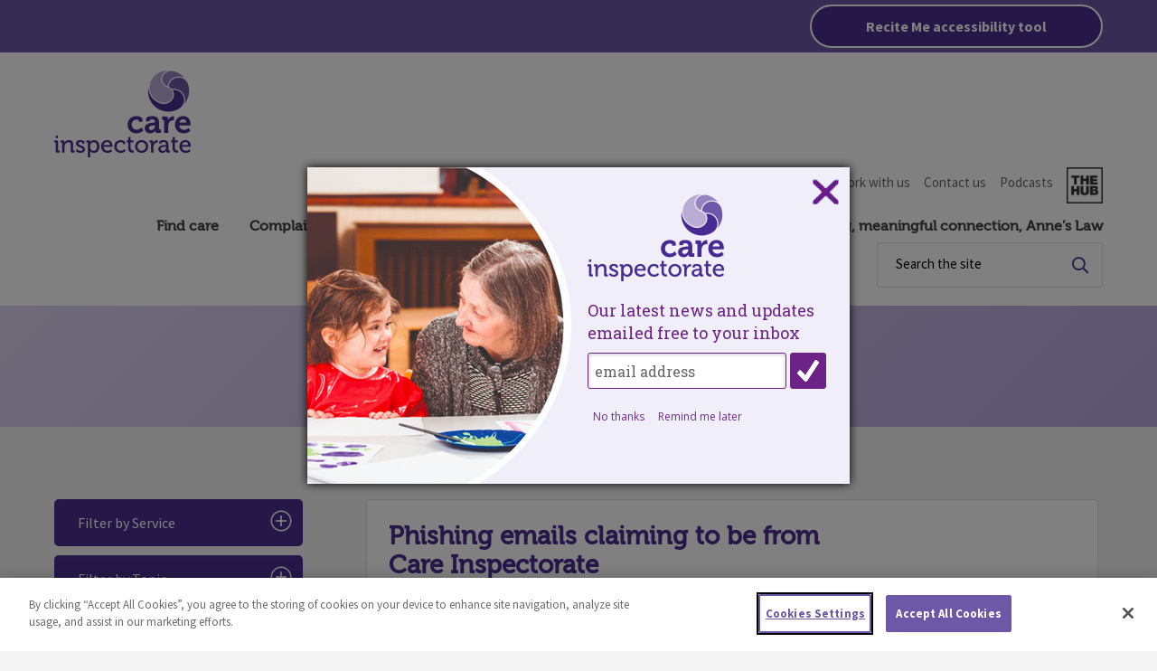

--- FILE ---
content_type: text/html; charset=utf-8
request_url: https://www.careinspectorate.com/index.php/news?start=150
body_size: 42638
content:
<!DOCTYPE html>
<!--[if lte IE 9]>
<html xmlns="http://www.w3.org/1999/xhtml" xml:lang="en-gb" lang="en-gb" class="old-ie id-114 category-" >
<![endif]-->
<!--[if gt IE 9]><!-->
<html xmlns="http://www.w3.org/1999/xhtml" xml:lang="en-gb" lang="en-gb" class="id-114 category-" >
<!--<![endif]-->

<head>
    <meta charset="utf-8">
	<meta name="generator" content="Joomla! - Open Source Content Management">
	<title>News</title>
	<link href="/index.php/news?format=feed&amp;type=rss" rel="alternate" type="application/rss+xml" title="News">
	<link href="/index.php/news?format=feed&amp;type=atom" rel="alternate" type="application/atom+xml" title="News">
	<link href="https://www.careinspectorate.com/index.php/search-publi?format=opensearch" rel="search" title="OpenSearch Care Inspectorate" type="application/opensearchdescription+xml">
	<link href="/templates/mtc_redesign/favicon.ico" rel="icon" type="image/vnd.microsoft.icon">
<link href="/media/plg_system_jcepro/site/css/content.min.css?86aa0286b6232c4a5b58f892ce080277" rel="stylesheet">
	<link href="/media/com_finder/css/finder.css" rel="stylesheet">
<script type="application/json" class="joomla-script-options new">{
    "system.paths": {
        "root": "",
        "rootFull": "https:\/\/www.careinspectorate.com\/",
        "base": "",
        "baseFull": "https:\/\/www.careinspectorate.com\/"
    },
    "csrf.token": "2fce47914eee5e6bc5e3e73991981539",
    "plg_system_schedulerunner": {
        "interval": 300
    }
}</script>
	<script src="/media/system/js/core.js?2cb912" data-asset-name="core"></script>
	<script src="/media/mod_menu/js/menu.js?cd7ee8" type="module" data-asset-name="mod_menu"></script>
	<script src="/media/vendor/bootstrap/js/popover.js?5.3.3" type="module" data-asset-name="bootstrap.popover" data-asset-dependencies="core"></script>
	<script src="/media/plg_system_schedulerunner/js/run-schedule.js?229d3b" type="module" data-asset-name="plg_system_schedulerunner.run-schedule" data-asset-dependencies="core"></script>
	<script type="application/ld+json">{
    "@context": "https://schema.org",
    "@type": "BreadcrumbList",
    "@id": "https://www.careinspectorate.com/#/schema/BreadcrumbList/17",
    "itemListElement": [
        {
            "@type": "ListItem",
            "position": 1,
            "item": {
                "@id": "https://www.careinspectorate.com/index.php",
                "name": "Home"
            }
        },
        {
            "@type": "ListItem",
            "position": 2,
            "item": {
                "@id": "https://www.careinspectorate.com/index.php/news",
                "name": "News"
            }
        }
    ]
}</script>


        <!-- OneTrust Cookies Consent Notice start for www.careinspectorate.com -->
    <script type="text/javascript" src="https://cdn-ukwest.onetrust.com/consent/84a98368-a947-4593-8d07-00c03ae3880a/OtAutoBlock.js" ></script>
    <script src="https://cdn-ukwest.onetrust.com/scripttemplates/otSDKStub.js"  type="text/javascript" charset="UTF-8" data-domain-script="84a98368-a947-4593-8d07-00c03ae3880a" ></script>
    <script type="text/javascript">
        function OptanonWrapper() { }
    </script>
    <!-- OneTrust Cookies Consent Notice end for www.careinspectorate.com -->

    <meta name="google-site-verification" content="t71it4eU4EkTebP_6IO271pINIc7C2Cf-Bg31LmsLgY" />
    <meta name="viewport" content="width=device-width, initial-scale=1.0"> <!--meta responsive-->

    <!-- Google tag (gtag.js) -->
    <script async src="https://www.googletagmanager.com/gtag/js?id=G-D1HD173LXR"></script>
    <script>
        window.dataLayer = window.dataLayer || [];
        
        function gtag(){dataLayer.push(arguments);}
        gtag('js', new Date());

        gtag('config', 'G-D1HD173LXR');
    </script>

    <style>
        #complaint_form .hide{ display: none;}
        .jsn-master .jsn-input-mini-fluid { width: 15%;}
        .jsn-master .jsn-input-small-fluid {    width: 30%;}
        .jsn-master .jsn-input-medium-fluid { width: 50%;}
        .jsn-master .jsn-input-large-fluid {    width: 70%;}
        .jsn-master .jsn-input-xlarge-fluid { width: 95%;}
        .jsn-master .jsn-input-xxlarge-fluid { width: 97%;}
        .jsn-master .jsn-input-fluid { width: auto;}
        .jsn-master .jsn-bootstrap h3 { margin: 5px 0 10px; font-weight: normal; color: #000; font-size: 18px !important; font-family: "museo";}
        .jsn-master .jsn-bootstrap p { padding: 0;    margin: 5px 0 15px 0;}
        .jsn-master .jsn-bootstrap h4 { font-size: 14px;}
        .required-warning {background-color: #B94A48;color: #fff;font-size: 12px;margin-bottom: 10px;}
        #complaint_form span.required {color: red;font-weight: bold;margin: 0 5px;}
        .result_tag {
            margin: 5px;
            padding: 0 10px 0 12px;
            background: #02cde7;
            color: #fff;
            text-decoration: none;
            display: inline-block;
            -webkit-border-radius: 5px;
            -moz-border-radius: 5px;
            -ms-border-radius: 5px;
            -o-border-radius: 5px;
            border-radius: 5px;
        }
        .complaint_link {
            cursor: pointer;
        }
        table.subComplaint tr {
            border: 0;
        }
        table.subComplaint td,
        table.subComplaint th,
        table#csComplaintsTable td,
        table#csComplaintsTable th {
            padding: 0;
            background: none;
            border: 0;
        }
        .csList {
            padding: 14px 24px;
        }
        .cslistwarning {
            color: red;
        }
    </style>

    <link href='https://fonts.googleapis.com/css?family=Source+Sans+Pro:400,500,700,400italic' rel='stylesheet' type='text/css'>
    <!-- <script src="//use.typekit.net/qtr7ygu.js"></script><script>try{Typekit.load();}catch(e){}</script> -->

        <!--<link rel="stylesheet" href="/--><!--/templates/--><!--/css/style.css?v--><!--" type="text/css" />-->
            <link rel="stylesheet" type="text/css" href="/templates/mtc_redesign/min/a.css?v=30_05_2024_1">
    
    <!--[if lt IE 9]>
    <script src="/templates/mtc_redesign/js/html5shiv.min.js"></script>
    <![endif]-->

    <script type='text/javascript' src="/templates/mtc_redesign/js/typedarray.js"></script>

    <script type='text/javascript' src="/templates/mtc_redesign/js/jquery-3.7.1.min.js"></script>
    <script type='text/javascript' src="/templates/mtc_redesign/js/slick.min.js"></script>
    <script type='text/javascript' src="/templates/mtc_redesign/js/functions.js"></script>

    
    <script type="application/ld+json">
        {
            "@context": "https://schema.org",
            "@type": "Organization",
            "name": "Care Inspectorate",
            "alternateName": "Care Inspectorate",
            "url": "https://www.careinspectorate.com/",
            "logo": "https://www.careinspectorate.com/templates/mtc_redesign/images/logo.png",
            "sameAs": [
                "https://twitter.com/careinspect",
                "https://uk.linkedin.com/company/care-inspectorate",
                "https://www.facebook.com/careinspectorate",
                "https://www.youtube.com/user/careinspectorate",
                "https://www.instagram.com/careinspectorate/"
            ]
        }
    </script>
</head>

<body class="low-graphics">

<div class="reciteButtonWrap">
    <div class="container">
        <button class="js_recite button reciteButton">
            Recite Me accessibility tool
        </button>
    </div>
</div>


<div class="headerMessageWrap hidden" style="background:#6d58a7;" id="cookiePolicy">
    <div class="container">
        <div class="headerMessage">
            <p style="font-size:80%;color: #fff;">
                Privacy & Cookies: This site uses cookies. By continuing to use this website, you agree to their use.<br />
                To find out more, including how to control cookies, see here:
                <a href="https://www.careinspectorate.com/index.php/privacy-and-cookies">Cookie Policy</a>
            </p>
            <a href="#" id="cookieDismiss" style="font-size:80%;" class="button buttonBorderInverse">Dismiss</a>
        </div>
    </div>
</div>
<header>
    <div class="container">
        <div class="logo">
            <h1><span class="hidden">Care Inspectorate</span>
                <a href="/">
                    <img src="/templates/mtc_redesign/images/logo.png" alt="Care Inspectorate">
                </a>
            </h1>
        </div>

        <div class="menu-wrappper">

            <!-- Sub Menu Starts  -->
            <div class="sub-menu-block">
                <nav id="sub-menu">
                    <h6 class="hidden">Sub Menu</h6>
                    <ul class="nav menu mod-list ">
<li class="nav-item item-131 divider"><span class="mod-menu__separator separator Information for">Information for</span>
</li><li class="nav-item item-110"><a href="/index.php/professional" title="Link to professionals.">Professionals</a></li><li class="nav-item item-111"><a href="/index.php/member-of-the-public" title="Link to public information.">Members of the public</a></li><li class="nav-item item-113"><a href="/index.php/about-us" title="Link to about us.">About us</a></li><li class="nav-item item-114 current active"><a href="/index.php/news" title="Link to news." aria-current="page">News</a></li><li class="nav-item item-387"><a href="https://www.careinspectorate.com/index.php/work-with-us/our-jobs" title="Link to jobs.">Work with us</a></li><li class="nav-item item-116"><a href="/index.php/contact-us" title="Link to contact us.">Contact us</a></li><li class="nav-item item-431"><a href="https://careinspectorate.podbean.com/" title="Link to podcasts.">Podcasts</a></li><li class="nav-item item-359"><a href="https://hub.careinspectorate.com/" title="Link to The Hub.">The Hub</a></li></ul>

                </nav>
            </div>
            <!-- Sub Menu Ends  -->
            <nav class="menu-items" id="main-menu">
                <!-- Main Menu Starts  -->
                <h6 class="hidden">Main Menu</h6>
                <ul class="nav menu mod-list ">
<li class="nav-item item-101 default"><a href="/index.php" >Welcome to the Care Inspectorate</a></li><li class="nav-item item-105"><a href="/index.php/care-services" title="Link to find care.">Find care</a></li><li class="nav-item item-107"><a href="/index.php/complaints" title="Link to complaints.">Complaints</a></li><li class="nav-item item-108"><a href="/index.php/publications-statistics" title="Link to publications and statistics.">Publications and statistics</a></li><li class="nav-item item-347"><a href="/index.php/registercare" title="Link to register care.">Register care</a></li><li class="nav-item item-391"><a href="https://portal.careinspectorate.gov.scot/account/login" title="Link to Digital Portal." target="_blank" rel="noopener noreferrer">Digital Portal</a></li><li class="nav-item item-423"><a href="/index.php/visiting-meaningful-connection-anne-s-law" title="Link to visiting, meaningful connection, Anne's Law.">Visiting, meaningful connection, Anne’s Law</a></li></ul>

                <!-- Main Menu Ends  -->

                <!-- Search Form Starts  -->
                <div id="fb-queryform"  >
                    <form action="/index.php/site-search" method="POST">
                        <div>
                            <label class="visually-hidden" for="query">Search the site</label>
                            <input name="q" required id="query" type="text" value="" accesskey="q" placeholder="Search the site"  >
                            <button type="submit">Search for term<i class="far fa-search"></i></button>
                            <input type="hidden" name="collection" value="care-commission">
                            <input type="hidden" name="form" value="simple">
                            <input type="hidden" name="profile" value="_default">
                        </div>
                    </form>
                </div>
                <!-- Search Form Ends  -->
            </nav>

        </div>
    </div>
    <!-- Mobile Menu -->
    <a href="#" id="toggle-mobile-menu">Menu <i class="fas fa-bars"></i></a>
    <div id="mobile-menu">
        <!-- Search -->
        <div class="mobilesearch">
            
<script type="text/javascript">
//<![CDATA[
	jQuery(function($)
	{
		var value, $searchword = $('#mod-finder-searchword');

		// Set the input value if not already set.
		if (!$searchword.val())
		{
			$searchword.val('Search &hellip;');
		}

		// Get the current value.
		value = $searchword.val();

		// If the current value equals the default value, clear it.
		$searchword.on('focus', function()
		{	var $el = $(this);
			if ($el.val() === 'Search &hellip;')
			{
				$el.val('');
			}
		});

		// If the current value is empty, set the previous value.
		$searchword.on('blur', function()
		{	var $el = $(this);
			if (!$el.val())
			{
				$el.val(value);
			}
		});

		$('#mod-finder-searchform').on('submit', function(e){
			e.stopPropagation();
			var $advanced = $('#mod-finder-advanced');
			// Disable select boxes with no value selected.
			if ( $advanced.length)
			{
				 $advanced.find('select').each(function(index, el) {
					var $el = $(el);
					if(!$el.val()){
						$el.attr('disabled', 'disabled');
					}
				});
			}
		});

		/*
		 * This segment of code sets up the autocompleter.
		 */
			});
//]]>
</script>

<form id="mod-finder-searchform" action="/index.php/search-publi" method="get" class="form-search">
	<div class="finder">
		<label for="mod-finder-searchword" class="finder">Search the Care Inspectorate</label><input type="text" name="q" id="mod-finder-searchword" class="search-query input-medium" size="20" value="" />
								
		<button class="  finder" type="submit" title="MOD_FINDER_SEARCH_BUTTON"><i class="far fa-search"></i><span class="button buttonBorderInverse">Search</span></button>	</div>
</form>

        </div>
        <!-- Main Menu -->
        <div class="mainmenu">
            <ul class="nav menu mod-list ">
<li class="nav-item item-101 default"><a href="/index.php" >Welcome to the Care Inspectorate</a></li><li class="nav-item item-105"><a href="/index.php/care-services" title="Link to find care.">Find care</a></li><li class="nav-item item-107"><a href="/index.php/complaints" title="Link to complaints.">Complaints</a></li><li class="nav-item item-108"><a href="/index.php/publications-statistics" title="Link to publications and statistics.">Publications and statistics</a></li><li class="nav-item item-347"><a href="/index.php/registercare" title="Link to register care.">Register care</a></li><li class="nav-item item-391"><a href="https://portal.careinspectorate.gov.scot/account/login" title="Link to Digital Portal." target="_blank" rel="noopener noreferrer">Digital Portal</a></li><li class="nav-item item-423"><a href="/index.php/visiting-meaningful-connection-anne-s-law" title="Link to visiting, meaningful connection, Anne's Law.">Visiting, meaningful connection, Anne’s Law</a></li></ul>

        </div>
        <!-- About Menu -->
        <div class="aboutmenu">
            <ul class="nav menu mod-list ">
<li class="nav-item item-200"><a href="/index.php/about-us" >About Us</a></li><li class="nav-item item-201 current active"><a href="/index.php/news" >News</a></li><li class="nav-item item-433"><a href="https://www.careinspectorate.com/index.php/work-with-us/our-jobs" >Jobs</a></li><li class="nav-item item-203"><a href="/index.php/contact-us" >Contact Us</a></li><li class="nav-item item-434"><a href="https://careinspectorate.podbean.com/" target="_blank" rel="noopener noreferrer">Podcasts</a></li></ul>

        </div>
    </div>
</header>

    <!-- if this is not the 404 page-->
    <div class="breadcrumbs ">
        <div class="container">
            <h1>News</h1>
            
<nav class="mod-breadcrumbs__wrapper" aria-label="Breadcrumbs">
    <ol class="mod-breadcrumbs breadcrumb px-3 py-2">
                    <!-- <li class="mod-breadcrumbs__divider float-start">
                <span class="divider icon-location icon-fw" aria-hidden="true"></span>
            </li> -->
        
        <li class="mod-breadcrumbs__item breadcrumb-item"><a href="/index.php" class="pathway"><span>Home</span></a></li><li class="mod-breadcrumbs__divider" aria-hidden="true"><span class="divider"><img src="/media/system/images/arrow.png" alt=""></span></li><li class="mod-breadcrumbs__item breadcrumb-item active"><span>News</span></li>    </ol>
    </nav>

        </div>
    </div>
<div class="container">

    
        
        <nav class="sidebar">

            <div id="publicationfilter">
                <button id="toggle-mobile-filters" class="desktop-hidden">In this Section</button>
                            </div>

            
										

			<!-- Mobile toggle filters-->
<!--			<a href="#" id="toggle-mobile-filters" class="clearfix">Filters</a>-->

			<div class="filter">
				<div class="toggle">Filter by Service</div>
				<div class="contents">
					<ul>
						<li id="tag-11">Adoption</li><li id="tag-9">Adult daycare</li><li id="tag-12">Adult placement</li><li id="tag-8">Care at home</li><li id="tag-7">Care homes for adults</li><li id="tag-13">Care homes for children</li><li id="tag-14">Childcare agency</li><li id="tag-5">Childminders</li><li id="tag-6">Daycare of children</li><li id="tag-15">Fostering</li><li id="tag-10">Housing support</li><li id="tag-16">Nurse agency</li><li id="tag-19">Secure care</li>					</ul>
				</div>
			</div>
		
			<div class="filter">
				<div class="toggle">Filter by Topic</div>
				<div class="contents">
					<ul>
						<li id="tag-48">Adult protection</li><li id="tag-60">Adults</li><li id="tag-91">Annual returns</li><li id="tag-43">Board</li><li id="tag-61">Care homes</li><li id="tag-136">Children and young people</li><li id="tag-75">Community planning</li><li id="tag-57">Complaints</li><li id="tag-54">Dementia</li><li id="tag-74">Education</li><li id="tag-41">Equalities and Human Rights</li><li id="tag-23">Events</li><li id="tag-130">Improvement</li><li id="tag-64">Involvement</li><li id="tag-44">Jobs</li><li id="tag-53">Joint inspections</li><li id="tag-73">Learning disabilities</li><li id="tag-39">Older people</li><li id="tag-42">Reports</li><li id="tag-46">Scottish Government</li><li id="tag-71">Workforce</li>					</ul>
				</div>
			</div>

			<div class="filter">
				<div class="toggle">Filter by Date</div>
				<div class="contents">
					<ul>
						<li id="tag-26">2015</li><li id="tag-25">2014</li><li id="tag-28">2013</li><li id="tag-29">2012</li><li id="tag-30">2011</li>					</ul>
				</div>
			</div>

			<a class="button buttonPrimary" id="clear-filters" href="#">Clear all</a>

			<a class="button buttonBorder" href="/index.php?option=com_content&view=article&id=63">Press office</a>

            
            
            
            
            
            
            
            
            
                                        
            
            
            
            <!--<div style="margin: 20px 0;">

		 ----

		 
		 ----

</div>-->

        </nav>

    
        <div class="main-content ">
            
                <script type="text/javascript">
    jQuery(function($) {
        /*  Load in a hidden div publication article, when attachement is clicked
            in order to increase hits
        */
        // $('.publi-button a.button').click(function() {
        //     var link = $(this).attr('data-link');
        //     //console.log(link);
        //     $('div.hidden-container').load(link);
        //     	var link = $(this).attr('href');
        //     	$.get('download.php', {file: link}, function() {
        //     	window.location = link;
        //     	});
        //      return false;
        // })
    });
</script>

<div class="blog id-114" itemscope itemtype="http://schema.org/Blog">
        
                <div class="blog-item items-leading">
                            <div itemprop="blogPost" itemscope itemtype="http://schema.org/BlogPosting">
                    

	
	<div class="item-content">

		<h2>
			<a href="/index.php/news/7753-phishing-emails-claiming-to-be-from-care-inspectorate">
				Phishing emails claiming to be from Care Inspectorate			</a>
		</h2>

		<div class="date">
			<time datetime="2024-09-17T10:30:29+00:00" itemprop="datePublished">
				Published: 17 September 2024			</time>
		</div>

		 <hr />
<p>It has come to our attention that some services are receiving phishing emails falsely claiming to be from us. These emails may appear authentic at first glance. &nbsp;An example of how one might look is included below.</p>

				<br>
		<a class="button" href="/index.php/news/7753-phishing-emails-claiming-to-be-from-care-inspectorate">Read more</a>

	</div>


	                </div>
                                    </div><!-- end items-leading -->
    
    
                        <div class="blog-item odd"
                 itemprop="blogPost" itemscope itemtype="http://schema.org/BlogPosting">
                

	
	<div class="item-content">

		<h2>
			<a href="/index.php/news/7751-prevention-of-scalding-incidents-in-children-s-settings">
				Prevention of scalding incidents in children’s settings			</a>
		</h2>

		<div class="date">
			<time datetime="2024-09-16T09:47:45+00:00" itemprop="datePublished">
				Published: 16 September 2024			</time>
		</div>

		 <hr />
<p>We have been notified of a small number of incidents involving children being scalded by hot soup. Although small in number, it is important to prevent any child suffering a scalding incident. Accidents of this kind can happen quickly, and the effects can be devastating. The Child Accident Prevention Trust UK states that overall almost half of all serious burns are to children under two and 70% are to children under five.</p>
<p>You can prevent these types of accidents by taking some easy to implement actions. This information is to raise awareness and should be used in conjunction with the service’s risk management processes and procedures to support staff development. It is not designed as an alternative to appropriate training.</p>
<p>Meal and snack times should be well managed and young children and babies should always be supervised when eating.</p>

				<br>
		<a class="button" href="/index.php/news/7751-prevention-of-scalding-incidents-in-children-s-settings">Read more</a>

	</div>


	            </div>
            <!-- end item -->
            
                    <div class="blog-item even"
                 itemprop="blogPost" itemscope itemtype="http://schema.org/BlogPosting">
                

	
	<div class="item-content">

		<h2>
			<a href="/index.php/news/7747-registering-and-running-a-childminding-service-what-you-need-to-know">
				Registering and running a childminding service: what you need to know			</a>
		</h2>

		<div class="date">
			<time datetime="2024-09-11T12:59:19+00:00" itemprop="datePublished">
				Published: 11 September 2024			</time>
		</div>

		 <hr />
<p>This <a href="/images/documents/Registering_and_running_a_childminding_service_Sept_24.pdf" title="Registering and running a childminding service booklet" target="_self"><strong>booklet</strong></a> is designed to help you if you are applying to register a childminding service or you are already running a childminding service.</p>
<p>It explains the requirements of the Care Inspectorate so that you can make sure you meet them before you register your service. It also provides you with information that will help you when running your service and what to expect when you are inspected.</p> 
				<br>
		<a class="button" href="/index.php/news/7747-registering-and-running-a-childminding-service-what-you-need-to-know">Read more</a>

	</div>


	            </div>
            <!-- end item -->
            
                    <div class="blog-item odd"
                 itemprop="blogPost" itemscope itemtype="http://schema.org/BlogPosting">
                
<figure class="right item-image">
            <img src="/images/Images/quality_frameworks.png" alt="Review of quality frameworks for children and young people’s services">                <figcaption class="caption">Review of quality frameworks for children and young people’s services</figcaption>
    </figure>

	
	<div class="item-content">

		<h2>
			<a href="/index.php/news/7744-review-of-quality-frameworks-for-children-and-young-people-s-services">
				Review of quality frameworks for children and young people’s services			</a>
		</h2>

		<div class="date">
			<time datetime="2024-09-11T07:54:53+00:00" itemprop="datePublished">
				Published: 11 September 2024			</time>
		</div>

		 <hr />
<p>We are reviewing our quality frameworks for the following service types:</p>
<ul>
<li>Secure accommodation services</li>
<li>Mainstream boarding schools and school hostels</li>
<li>Care homes for children and young people and special residential schools</li>
</ul>

				<br>
		<a class="button" href="/index.php/news/7744-review-of-quality-frameworks-for-children-and-young-people-s-services">Read more</a>

	</div>


	            </div>
            <!-- end item -->
            
                    <div class="blog-item even"
                 itemprop="blogPost" itemscope itemtype="http://schema.org/BlogPosting">
                

	
	<div class="item-content">

		<h2>
			<a href="/index.php/news/7741-fostering-and-adoption-statistical-bulletin-2023-24">
				Fostering and adoption statistical bulletin 2023/24			</a>
		</h2>

		<div class="date">
			<time datetime="2024-09-10T10:01:40+00:00" itemprop="datePublished">
				Published: 10 September 2024			</time>
		</div>

		 <hr />
<p>The number of foster care households and of approved adoptions in Scotland has continued to decrease, according to a new report by the Care Inspectorate.</p>
<p>The report, Fostering and adoption 2023/24, published today, Tuesday 10 September, provides insight into the operation of fostering, adoption and continuing care services in Scotland over the past five years. At 31 December 2023, there were just over 11,000 care services registered with the Care Inspectorate, including 38 adoption and 58 fostering services provided by the local authority and the voluntary/not-for-profit sectors.</p>

				<br>
		<a class="button" href="/index.php/news/7741-fostering-and-adoption-statistical-bulletin-2023-24">Read more</a>

	</div>


	            </div>
            <!-- end item -->
            
            
                <div class="pagination">
                            <p class="counter pull-right"> Page 31 of 361 </p>
                            <nav class="pagination__wrapper" aria-label="Pagination">
        
        <div class="pagination-toolbar text-center">

            
                            <ul>
                    <!-- 
    <li class="active">
                    <a href="/index.php/news" class="pagenav">Start</a>
            </li>
 -->
                    
    <li class="pagination-prev">
                    <a href="/index.php/news?start=145" class="hasTooltip pagenav" title="" data-original-title="Go to previous page">
                Prev            </a>
            </li>
                                                                    
                        
    <li class="active">
                    <a href="/index.php/news?start=125" class="pagenav">26</a>
            </li>
                                                                    
                        
    <li class="active">
                    <a href="/index.php/news?start=130" class="pagenav">27</a>
            </li>
                                                                    
                        
    <li class="active">
                    <a href="/index.php/news?start=135" class="pagenav">28</a>
            </li>
                                                                    
                        
    <li class="active">
                    <a href="/index.php/news?start=140" class="pagenav">29</a>
            </li>
                                                                    
                        
    <li class="active">
                    <a href="/index.php/news?start=145" class="pagenav">30</a>
            </li>
                                                                    
                        
    <li class="active">
                    <a aria-current="true" aria-label="Go to page 31" href="#" class="pagenav">31</a>
            </li>
                                                                    
                        
    <li class="active">
                    <a href="/index.php/news?start=155" class="pagenav">32</a>
            </li>
                                                                    
                        
    <li class="active">
                    <a href="/index.php/news?start=160" class="pagenav">33</a>
            </li>
                                                                    
                        
    <li class="active">
                    <a href="/index.php/news?start=165" class="pagenav">34</a>
            </li>
                                                                    
                        
    <li class="active">
                    <a href="/index.php/news?start=170" class="pagenav">35</a>
            </li>
                                        
    <li class="pagination-next">
                    <a href="/index.php/news?start=155" class="hasTooltip pagenav" title="" data-original-title="Go to next page">
                Next            </a>
            </li>
                    <!-- 
    <li class="active">
                    <a href="/index.php/news?start=1800" class="pagenav">End</a>
            </li>
 -->
                </ul>
            
                            <input type="hidden" name="limitstart" value="150">
            
        </div>
    </nav>
        </div>
    </div>

<!-- A hidden container for ajax load of publication -->
<div class="hidden-container">
</div>

                
            
            
        </div>

    
    
    

    
    
</div>


<footer class="light-text">
    <div class="newsletterSignup">
        <div class="container">
            <form id="GD-snippet-form" action="https://public.govdelivery.com/accounts/UKCIS/subscribers/qualify" accept-charset="UTF-8" method="post" target="_blank" class="newsletterForm">
                <input name="utf8" type="hidden" value="&#x2713;" /><input type="hidden" name="authenticity_token" value="OsWeF57KJU4w/nTlSKA5Zpo3UH5qciW8K1FYOgwW9xYh9cwENK7UZlAN5o1CTVx7ZvXCSFd2hlS0A1t0GKzadg==" />
                <div class="newsletterFormText">
                    <h2>Care Inspectorate newsletter</h2>
                    <p>Sign up to our newsletter for latest news, events and updates.</p>
                </div>
                <div class="newsletterFormFields">
                    <div class="newsletterFormFieldsInner">
                        <div class="jsn-uniform newsletterFormInput">
                            <input aria-label="Enter your email address" type="email" name="email" id="email" required placeholder="Enter your email address">
                        </div>

                        <input class="button buttonPrimary" type="submit" name="commit" value="Sign up">
                    </div>
                </div>
            </form>
        </div>
    </div>
    <div class="container">
        
        <div class="menu-block inline">
            <h4>Website</h4>
            <ul class="nav menu">
                <li><a href="/index.php">Home</a></li>
                <li><a href="/index.php/about-us">About us</a></li>
                <li><a href="/index.php/news">News and blogs</a></li>
                <li><a href="/index.php/contact-us">Contact us</a></li>
                <li><a href="/index.php/care-services">Find Care</a></li>
                <li><a href="/index.php/professional">For Professionals</a></li>
                <li><a href="/index.php/member-of-the-public">For the Public</a></li>
                <li><a href="/index.php/complaints">Complaints</a></li>
                <li><a href="/index.php/publications-statistics">Publications & Statistics</a></li>
                <li><a href="/index.php/work-with-us/our-jobs">Jobs</a></li>
            </ul>
        </div>
        <div class="menu-block">
            <h4>Micro-sites</h4>
            <ul class="nav menu mod-list ">
<li class="nav-item item-380"><a href="https://public.govdelivery.com/accounts/UKCIS/subscriber/new" title="Link to subscribe to Care Inspectorate newsletter." target="_blank" rel="noopener noreferrer">Care Inspectorate newsletter</a></li><li class="nav-item item-278"><a href="https://www.gov.scot/publications/health-social-care-standards-support-life/" title="Link to the Health and Social Care Standards." target="_blank" rel="noopener noreferrer">Care Standards</a></li><li class="nav-item item-124"><a href="https://eforms.careinspectorate.com/" title="Link to eForms." target="_blank" rel="noopener noreferrer">eForms</a></li><li class="nav-item item-129"><a href="http://hub.careinspectorate.com/" title="Link to The Hub." target="_blank" rel="noopener noreferrer">The Hub</a></li><li class="nav-item item-321"><a href="http://www.careinspectorate.com/images/documents/4026/My%20childminding%20experience.pdf" title="Link to My Childminding Experience.">My Childminding Experience</a></li></ul>

        </div>

        <div class="menu-block">
            <h4>Useful Information</h4>
            <ul class="nav menu mod-list ">
<li class="nav-item item-122"><a href="/index.php/accessibility-statement" title="Link to accessibility.">Accessibility statement</a></li><li class="nav-item item-329"><a href="/index.php/core-privacy-notice" title="Link to core privacy notice.">Core privacy notice</a></li><li class="nav-item item-123"><a href="#" title="Link to low graphics." class="toggle-graphics">Low Graphics</a></li><li class="nav-item item-119"><a href="/index.php/privacy-and-cookies" title="Link to privacy and cookies.">Privacy and cookies</a></li><li class="nav-item item-269"><a href="/index.php/publication-scheme" title="Link to publication scheme. ">Publication scheme</a></li><li class="nav-item item-117"><a href="/index.php/site-map" title="Link to site map.">Site map</a></li><li class="nav-item item-118"><a href="/index.php/site-help" title="Link to site help.">Site help</a></li></ul>

        </div>

        <!-- Mobile Footer Menu -->
        <div id="mobile-footer-menu">
            <a href="#" id="toggle-mainwebmenu" class="footer-menu">Website</a>
            <div id="mainwebmenu">
                <ul class="nav menu">
                    <li><a href="/">Home</a></li>
                    <li><a href="/index.php/about-us">About us</a></li>
                    <li><a href="/index.php/news">News</a></li>
                    <li><a href="/index.php/contact-us">Contact</a></li>
                    <li><a href="/index.php/care-services">Find Care</a></li>
                    <li><a href="/index.php/professional">For Professionals</a></li>
                    <li><a href="/index.php/member-of-the-public">For the Public</a></li>
                    <!--                    <li><a href="#">Our Inspections</a></li>-->
                    <li><a href="/index.php/complaints">Complaints</a></li>
                    <li><a href="/index.php/publications-statistics">Publications & Statistics</a></li>
                </ul>
            </div>
            <!-- Site info Menu -->
            <div class="siteinfo">
                <a href="#" id="toggle-site-info" class="footer-menu">Site info</a>
                <div id="siteinfo">
                    <ul class="nav menu mod-list ">
<li class="nav-item item-122"><a href="/index.php/accessibility-statement" title="Link to accessibility.">Accessibility statement</a></li><li class="nav-item item-329"><a href="/index.php/core-privacy-notice" title="Link to core privacy notice.">Core privacy notice</a></li><li class="nav-item item-123"><a href="#" title="Link to low graphics." class="toggle-graphics">Low Graphics</a></li><li class="nav-item item-119"><a href="/index.php/privacy-and-cookies" title="Link to privacy and cookies.">Privacy and cookies</a></li><li class="nav-item item-269"><a href="/index.php/publication-scheme" title="Link to publication scheme. ">Publication scheme</a></li><li class="nav-item item-117"><a href="/index.php/site-map" title="Link to site map.">Site map</a></li><li class="nav-item item-118"><a href="/index.php/site-help" title="Link to site help.">Site help</a></li></ul>

                </div>
            </div>
            <!-- Useful links, microsites Menu -->
            <div class="microsites">
                <a href="#" id="toggle-microsites" class="footer-menu">Useful links, microsites</a>
                <div id="microsites">
                    <ul class="nav menu mod-list ">
<li class="nav-item item-380"><a href="https://public.govdelivery.com/accounts/UKCIS/subscriber/new" title="Link to subscribe to Care Inspectorate newsletter." target="_blank" rel="noopener noreferrer">Care Inspectorate newsletter</a></li><li class="nav-item item-278"><a href="https://www.gov.scot/publications/health-social-care-standards-support-life/" title="Link to the Health and Social Care Standards." target="_blank" rel="noopener noreferrer">Care Standards</a></li><li class="nav-item item-124"><a href="https://eforms.careinspectorate.com/" title="Link to eForms." target="_blank" rel="noopener noreferrer">eForms</a></li><li class="nav-item item-129"><a href="http://hub.careinspectorate.com/" title="Link to The Hub." target="_blank" rel="noopener noreferrer">The Hub</a></li><li class="nav-item item-321"><a href="http://www.careinspectorate.com/images/documents/4026/My%20childminding%20experience.pdf" title="Link to My Childminding Experience.">My Childminding Experience</a></li></ul>

                </div>
            </div>
        </div>

        <div class="menu-block networks">
            <div class="menu-block-inner">
                <h4>Follow us</h4>
                
<div id="mod-custom89" class="mod-custom custom">
    <ul>
<li><a href="https://twitter.com/CareInspect" target="_blank" rel="noopener noreferrer" title="Link to X.">X (<span>Twitter</span>)</a></li>
<li><a href="https://uk.linkedin.com/company/care-inspectorate" target="_blank" rel="noopener noreferrer" class="linkedin" title="Link to LinkedIn."><span>Linkedin</span></a></li>
<li><a href="https://www.facebook.com/careinspectorate" target="_blank" rel="noopener noreferrer" class="facebook" title="Link to Facebook."><span>Facebook</span></a></li>
<li><a href="https://www.youtube.com/user/careinspectorate" target="_blank" rel="noopener noreferrer" class="youtube" title="Link to YouTube."><span>Youtube</span></a></li>
<li><a href="https://www.instagram.com/careinspectorate/" target="_blank" rel="noopener noreferrer" class="instagram" title="Link to Instagram."><span>Instagram</span></a></li>
</ul></div>

            </div>
        </div>
    </div>
    <div class="copy">
        <div class="container">
            <p><a href="/index.php/privacy-and-cookies">Privacy Policy and Cookies</a> | <a href="/index.php/site-map">Sitemap</a> | Care Inspectorate © All right reserved. 2015. </p>
            <!-- <p>Responsive website design, Development & Hosting by <a href="https://www.mtcmedia.co.uk/" target="_blank">mtc.</a> </p> -->
        </div>
    </div>

</footer>

<script type="text/javascript" src="/templates/mtc_redesign/js/scripts.js?v3"></script>
<!-- <script type="text/javascript" src="//s7.addthis.com/js/300/addthis_widget.js#pubid=ra-54328e1e74697a59" async="async"></script> -->

<!-- GovDelivery Subscription Overlay -->
<script src='https://content.govdelivery.com/overlay/js/7489.js'></script>
<!-- End GovDelivery Overlay -->
<!-- Share this functionallity -->
<!--<script type="text/javascript">var switchTo5x=true;</script>
<script type="text/javascript" src="http://w.sharethis.com/button/buttons.js"></script>
<script type="text/javascript">stLight.options({publisher: "1d5816d0-30ee-4dbd-a983-2b78e03ff2fa", doNotHash: false, doNotCopy: false, hashAddressBar: false});</script>-->

<script type="text/javascript">

    var serviceUrl = "//api.reciteme.com/asset/js?key=";
    var serviceKey = "e1dd1a5b6ab4d4b2a6405b8c86f6f3999784ab61";
    var options = {}; // Options can be added as needed
    var autoLoad = false;
    var enableFragment = "#reciteEnable";
    var loaded=[],frag=!1;window.location.hash===enableFragment&&(frag=!0);
    function loadScript(c,b){var a=document.createElement("script");a.type="text/javascript";a.readyState?a.onreadystatechange=function(){if("loaded"==a.readyState||"complete"==a.readyState)a.onreadystatechange=null,void 0!=b&&b()}:void 0!=b&&(a.onload=function(){b()});a.src=c;document.getElementsByTagName("head")[0].appendChild(a)}function _rc(c){c+="=";for(var b=document.cookie.split(";"),a=0;a<b.length;a++){for(var d=b[a];" "==d.charAt(0);)d=d.substring(1,d.length);if(0==d.indexOf(c))return d.substring(c.length,d.length)}return null}

    function loadService(c){for(var b=serviceUrl+serviceKey,a=0;a<loaded.length;a++)if(loaded[a]==b)
        return;loaded.push(b);loadScript(serviceUrl+serviceKey,function(){"function"===typeof _reciteLoaded&&_reciteLoaded();"function"==typeof c&&c();Recite.load(options);Recite.
    Event.subscribe("Recite:load",function(){Recite.enable()})})}"true"==_rc("Recite.Persist")&&loadService();(autoLoad&&"false"!=_rc("Recite.Persist")||frag)&&loadService();

    jQuery(".js_recite").click(function(i,e){
        loadService();
        return false;
    });

</script>

<style>
    .reciteButtonWrap {
        position: relative;
        background: #6d58a7;
        padding: 5px 0;
    }
    .reciteButton {
        position: relative;
        border-color: #fff;
        color: #fff !important;
        z-index: 5000;
        float: right;
    }

    @media all and (max-width: 640px) {
        .reciteButton {
            width: 100%;
        }
    }

    .reciteButton:hover, .reciteButton:focus {
        background: #fff;
    }
</style>

</body>

</html>


--- FILE ---
content_type: text/css
request_url: https://www.careinspectorate.com/templates/mtc_redesign/min/a.css?v=30_05_2024_1
body_size: 151767
content:
@charset "UTF-8";html:before{content:'mobile: 640px}, flyout: 1200px, footer_break: 640px';position:absolute;top:0;visibility:hidden}*,:after,:before{-moz-box-sizing:border-box;-webkit-box-sizing:border-box;box-sizing:border-box}@font-face{font-family:museo;src:url(../fonts/Museo500-Regular-webfont.woff2) format('woff2'),url(../fonts/Museo500-Regular-webfont.woff) format('woff');font-weight:500;font-style:normal}.container{width:1400px;margin:0 auto;padding:0 20px}@media all and (min-width:641px) and (max-width :1400px){.container{width:1200px}}@media all and (max-width:1200px){.container{width:100%}}.container:after,.container:before{content:"";display:table}.container:after{clear:both}body{color:#444;font-family:'Source Sans Pro',sans-serif;background-color:#f5f5f5;padding:0;margin:0;width:100%}.id-101 body{background:#fff}.category-8 body,.id-108 body,.id-338 body,.id-340 body{background:#fff}img{max-width:100%;border:none}a{color:inherit}a,a:focus,a:hover{text-decoration:none}a:focus,button:focus{outline:inherit}ol,ul{padding:0;margin:0;list-style:none}.hidden{display:none!important;visibility:hidden}.section{padding:40px 0}.cta-wrapper{display:flex}@media all and (max-width:1024px){.cta-wrapper{display:block}}.cta-wrapper .cta{width:50%;text-align:center}@media all and (max-width:1024px){.cta-wrapper .cta{display:block;width:100%}}.light-text{color:#fff}.welcome-section{display:block;max-width:800px;margin:0 auto;text-align:center}.slider-arrows{display:inline-block;position:relative;top:7px}.slider-arrows button,.slider-arrows span{display:inline-block;width:40px;height:40px;border:2px solid #492f91;color:#492f91;border-radius:100%;line-height:36px;text-align:center;cursor:pointer;transition:.3s;margin-left:5px}.slider-arrows button:focus,.slider-arrows button:hover,.slider-arrows span:focus,.slider-arrows span:hover{background:#492f91;color:#fff}.slider-arrows button i,.slider-arrows span i{font-size:15px}.finder #before-search,.finder #search-query-explained{padding:24px;border:1px solid #e0e0e0;overflow:hidden;border-radius:3px;background:#fff}.share-buttons{display:inline-block}.share-buttons .addthis_sharing_toolbox{position:relative;top:-3px}span.highlight{background-color:#ffc;font-weight:400;padding:1px 0}#extra-message{margin-top:0;text-align:center}#extra-message a{color:#492f91;font-weight:bolder}#extra-message a:focus{text-decoration:underline;text-underline-offset:5px}fieldset{border:0;margin:0;padding:0}@media all and (max-width:640px){.mobile-hidden{display:none}}.text-center{text-align:center}.desktop-hidden{display:none}@media all and (max-width:640px){.desktop-hidden{display:block}}.id-268 article{display:none}.id-268 input{display:inline-block;color:#000}.id-268 .main-content .button{width:auto}#describe_provider textarea{display:block;border:1px solid #e0e0e0;border-radius:3px;padding:12px 20px;box-sizing:border-box;font-size:15px;color:#000;max-width:100%;transition:.2s;font-family:'Source Sans Pro',sans-serif;width:100%}#describe_provider textarea:focus{border:1px solid #492f91;outline:inherit}.fa,.fab,.fal,.far,.fas{-moz-osx-font-smoothing:grayscale;-webkit-font-smoothing:antialiased;display:inline-block;font-style:normal;font-variant:normal;text-rendering:auto;line-height:1}.fa-lg{font-size:1.33333333em;line-height:.75em;vertical-align:-.0667em}.fa-xs{font-size:.75em}.fa-sm{font-size:.875em}.fa-1x{font-size:1em}.fa-2x{font-size:2em}.fa-3x{font-size:3em}.fa-4x{font-size:4em}.fa-5x{font-size:5em}.fa-6x{font-size:6em}.fa-7x{font-size:7em}.fa-8x{font-size:8em}.fa-9x{font-size:9em}.fa-10x{font-size:10em}.fa-fw{text-align:center;width:1.25em}.fa-ul{list-style-type:none;margin-left:10em/4;padding-left:0}.fa-ul>li{position:relative}.fa-li{left:-2em;position:absolute;text-align:center;width:2em;line-height:inherit}.fa-border{border-radius:.1em;border:solid .08em #eee;padding:.2em .25em .15em}.fa-pull-left{float:left}.fa-pull-right{float:right}.fa.fa-pull-left,.fab.fa-pull-left,.fal.fa-pull-left,.far.fa-pull-left,.fas.fa-pull-left{margin-right:.3em}.fa.fa-pull-right,.fab.fa-pull-right,.fal.fa-pull-right,.far.fa-pull-right,.fas.fa-pull-right{margin-left:.3em}.fa-spin{animation:fa-spin 2s infinite linear}.fa-pulse{animation:fa-spin 1s infinite steps(8)}@keyframes fa-spin{0%{transform:rotate(0)}100%{transform:rotate(360deg)}}.fa-rotate-90{transform:rotate(90deg)}.fa-rotate-180{transform:rotate(180deg)}.fa-rotate-270{transform:rotate(270deg)}.fa-flip-horizontal{transform:scale(-1,1)}.fa-flip-vertical{transform:scale(1,-1)}.fa-flip-horizontal.fa-flip-vertical{transform:scale(-1,-1)}:root .fa-flip-horizontal,:root .fa-flip-vertical,:root .fa-rotate-180,:root .fa-rotate-270,:root .fa-rotate-90{filter:none}.fa-stack{display:inline-block;height:2em;line-height:2em;position:relative;vertical-align:middle;width:2em}.fa-stack-1x,.fa-stack-2x{left:0;position:absolute;text-align:center;width:100%}.fa-stack-1x{line-height:inherit}.fa-stack-2x{font-size:2em}.fa-inverse{color:#fff}.fa-500px:before{content:"\f26e"}.fa-abacus:before{content:"\f640"}.fa-accessible-icon:before{content:"\f368"}.fa-accusoft:before{content:"\f369"}.fa-acorn:before{content:"\f6ae"}.fa-acquisitions-incorporated:before{content:"\f6af"}.fa-ad:before{content:"\f641"}.fa-address-book:before{content:"\f2b9"}.fa-address-card:before{content:"\f2bb"}.fa-adjust:before{content:"\f042"}.fa-adn:before{content:"\f170"}.fa-adobe:before{content:"\f778"}.fa-adversal:before{content:"\f36a"}.fa-affiliatetheme:before{content:"\f36b"}.fa-air-freshener:before{content:"\f5d0"}.fa-alarm-clock:before{content:"\f34e"}.fa-algolia:before{content:"\f36c"}.fa-alicorn:before{content:"\f6b0"}.fa-align-center:before{content:"\f037"}.fa-align-justify:before{content:"\f039"}.fa-align-left:before{content:"\f036"}.fa-align-right:before{content:"\f038"}.fa-alipay:before{content:"\f642"}.fa-allergies:before{content:"\f461"}.fa-amazon:before{content:"\f270"}.fa-amazon-pay:before{content:"\f42c"}.fa-ambulance:before{content:"\f0f9"}.fa-american-sign-language-interpreting:before{content:"\f2a3"}.fa-amilia:before{content:"\f36d"}.fa-analytics:before{content:"\f643"}.fa-anchor:before{content:"\f13d"}.fa-android:before{content:"\f17b"}.fa-angel:before{content:"\f779"}.fa-angellist:before{content:"\f209"}.fa-angle-double-down:before{content:"\f103"}.fa-angle-double-left:before{content:"\f100"}.fa-angle-double-right:before{content:"\f101"}.fa-angle-double-up:before{content:"\f102"}.fa-angle-down:before{content:"\f107"}.fa-angle-left:before{content:"\f104"}.fa-angle-right:before{content:"\f105"}.fa-angle-up:before{content:"\f106"}.fa-angry:before{content:"\f556"}.fa-angrycreative:before{content:"\f36e"}.fa-angular:before{content:"\f420"}.fa-ankh:before{content:"\f644"}.fa-app-store:before{content:"\f36f"}.fa-app-store-ios:before{content:"\f370"}.fa-apper:before{content:"\f371"}.fa-apple:before{content:"\f179"}.fa-apple-alt:before{content:"\f5d1"}.fa-apple-crate:before{content:"\f6b1"}.fa-apple-pay:before{content:"\f415"}.fa-archive:before{content:"\f187"}.fa-archway:before{content:"\f557"}.fa-arrow-alt-circle-down:before{content:"\f358"}.fa-arrow-alt-circle-left:before{content:"\f359"}.fa-arrow-alt-circle-right:before{content:"\f35a"}.fa-arrow-alt-circle-up:before{content:"\f35b"}.fa-arrow-alt-down:before{content:"\f354"}.fa-arrow-alt-from-bottom:before{content:"\f346"}.fa-arrow-alt-from-left:before{content:"\f347"}.fa-arrow-alt-from-right:before{content:"\f348"}.fa-arrow-alt-from-top:before{content:"\f349"}.fa-arrow-alt-left:before{content:"\f355"}.fa-arrow-alt-right:before{content:"\f356"}.fa-arrow-alt-square-down:before{content:"\f350"}.fa-arrow-alt-square-left:before{content:"\f351"}.fa-arrow-alt-square-right:before{content:"\f352"}.fa-arrow-alt-square-up:before{content:"\f353"}.fa-arrow-alt-to-bottom:before{content:"\f34a"}.fa-arrow-alt-to-left:before{content:"\f34b"}.fa-arrow-alt-to-right:before{content:"\f34c"}.fa-arrow-alt-to-top:before{content:"\f34d"}.fa-arrow-alt-up:before{content:"\f357"}.fa-arrow-circle-down:before{content:"\f0ab"}.fa-arrow-circle-left:before{content:"\f0a8"}.fa-arrow-circle-right:before{content:"\f0a9"}.fa-arrow-circle-up:before{content:"\f0aa"}.fa-arrow-down:before{content:"\f063"}.fa-arrow-from-bottom:before{content:"\f342"}.fa-arrow-from-left:before{content:"\f343"}.fa-arrow-from-right:before{content:"\f344"}.fa-arrow-from-top:before{content:"\f345"}.fa-arrow-left:before{content:"\f060"}.fa-arrow-right:before{content:"\f061"}.fa-arrow-square-down:before{content:"\f339"}.fa-arrow-square-left:before{content:"\f33a"}.fa-arrow-square-right:before{content:"\f33b"}.fa-arrow-square-up:before{content:"\f33c"}.fa-arrow-to-bottom:before{content:"\f33d"}.fa-arrow-to-left:before{content:"\f33e"}.fa-arrow-to-right:before{content:"\f340"}.fa-arrow-to-top:before{content:"\f341"}.fa-arrow-up:before{content:"\f062"}.fa-arrows:before{content:"\f047"}.fa-arrows-alt:before{content:"\f0b2"}.fa-arrows-alt-h:before{content:"\f337"}.fa-arrows-alt-v:before{content:"\f338"}.fa-arrows-h:before{content:"\f07e"}.fa-arrows-v:before{content:"\f07d"}.fa-artstation:before{content:"\f77a"}.fa-assistive-listening-systems:before{content:"\f2a2"}.fa-asterisk:before{content:"\f069"}.fa-asymmetrik:before{content:"\f372"}.fa-at:before{content:"\f1fa"}.fa-atlas:before{content:"\f558"}.fa-atlassian:before{content:"\f77b"}.fa-atom:before{content:"\f5d2"}.fa-atom-alt:before{content:"\f5d3"}.fa-audible:before{content:"\f373"}.fa-audio-description:before{content:"\f29e"}.fa-autoprefixer:before{content:"\f41c"}.fa-avianex:before{content:"\f374"}.fa-aviato:before{content:"\f421"}.fa-award:before{content:"\f559"}.fa-aws:before{content:"\f375"}.fa-axe:before{content:"\f6b2"}.fa-axe-battle:before{content:"\f6b3"}.fa-baby:before{content:"\f77c"}.fa-baby-carriage:before{content:"\f77d"}.fa-backpack:before{content:"\f5d4"}.fa-backspace:before{content:"\f55a"}.fa-backward:before{content:"\f04a"}.fa-badge:before{content:"\f335"}.fa-badge-check:before{content:"\f336"}.fa-badge-dollar:before{content:"\f645"}.fa-badge-percent:before{content:"\f646"}.fa-badger-honey:before{content:"\f6b4"}.fa-balance-scale:before{content:"\f24e"}.fa-balance-scale-left:before{content:"\f515"}.fa-balance-scale-right:before{content:"\f516"}.fa-ball-pile:before{content:"\f77e"}.fa-ballot:before{content:"\f732"}.fa-ballot-check:before{content:"\f733"}.fa-ban:before{content:"\f05e"}.fa-band-aid:before{content:"\f462"}.fa-bandcamp:before{content:"\f2d5"}.fa-barcode:before{content:"\f02a"}.fa-barcode-alt:before{content:"\f463"}.fa-barcode-read:before{content:"\f464"}.fa-barcode-scan:before{content:"\f465"}.fa-bars:before{content:"\f0c9"}.fa-baseball:before{content:"\f432"}.fa-baseball-ball:before{content:"\f433"}.fa-basketball-ball:before{content:"\f434"}.fa-basketball-hoop:before{content:"\f435"}.fa-bat:before{content:"\f6b5"}.fa-bath:before{content:"\f2cd"}.fa-battery-bolt:before{content:"\f376"}.fa-battery-empty:before{content:"\f244"}.fa-battery-full:before{content:"\f240"}.fa-battery-half:before{content:"\f242"}.fa-battery-quarter:before{content:"\f243"}.fa-battery-slash:before{content:"\f377"}.fa-battery-three-quarters:before{content:"\f241"}.fa-bed:before{content:"\f236"}.fa-beer:before{content:"\f0fc"}.fa-behance:before{content:"\f1b4"}.fa-behance-square:before{content:"\f1b5"}.fa-bell:before{content:"\f0f3"}.fa-bell-school:before{content:"\f5d5"}.fa-bell-school-slash:before{content:"\f5d6"}.fa-bell-slash:before{content:"\f1f6"}.fa-bells:before{content:"\f77f"}.fa-bezier-curve:before{content:"\f55b"}.fa-bible:before{content:"\f647"}.fa-bicycle:before{content:"\f206"}.fa-bimobject:before{content:"\f378"}.fa-binoculars:before{content:"\f1e5"}.fa-biohazard:before{content:"\f780"}.fa-birthday-cake:before{content:"\f1fd"}.fa-bitbucket:before{content:"\f171"}.fa-bitcoin:before{content:"\f379"}.fa-bity:before{content:"\f37a"}.fa-black-tie:before{content:"\f27e"}.fa-blackberry:before{content:"\f37b"}.fa-blanket:before{content:"\f498"}.fa-blender:before{content:"\f517"}.fa-blender-phone:before{content:"\f6b6"}.fa-blind:before{content:"\f29d"}.fa-blog:before{content:"\f781"}.fa-blogger:before{content:"\f37c"}.fa-blogger-b:before{content:"\f37d"}.fa-bluetooth:before{content:"\f293"}.fa-bluetooth-b:before{content:"\f294"}.fa-bold:before{content:"\f032"}.fa-bolt:before{content:"\f0e7"}.fa-bomb:before{content:"\f1e2"}.fa-bone:before{content:"\f5d7"}.fa-bone-break:before{content:"\f5d8"}.fa-bong:before{content:"\f55c"}.fa-book:before{content:"\f02d"}.fa-book-alt:before{content:"\f5d9"}.fa-book-dead:before{content:"\f6b7"}.fa-book-heart:before{content:"\f499"}.fa-book-open:before{content:"\f518"}.fa-book-reader:before{content:"\f5da"}.fa-book-spells:before{content:"\f6b8"}.fa-bookmark:before{content:"\f02e"}.fa-books:before{content:"\f5db"}.fa-boot:before{content:"\f782"}.fa-booth-curtain:before{content:"\f734"}.fa-bow-arrow:before{content:"\f6b9"}.fa-bowling-ball:before{content:"\f436"}.fa-bowling-pins:before{content:"\f437"}.fa-box:before{content:"\f466"}.fa-box-alt:before{content:"\f49a"}.fa-box-ballot:before{content:"\f735"}.fa-box-check:before{content:"\f467"}.fa-box-fragile:before{content:"\f49b"}.fa-box-full:before{content:"\f49c"}.fa-box-heart:before{content:"\f49d"}.fa-box-open:before{content:"\f49e"}.fa-box-up:before{content:"\f49f"}.fa-box-usd:before{content:"\f4a0"}.fa-boxes:before{content:"\f468"}.fa-boxes-alt:before{content:"\f4a1"}.fa-boxing-glove:before{content:"\f438"}.fa-braille:before{content:"\f2a1"}.fa-brain:before{content:"\f5dc"}.fa-briefcase:before{content:"\f0b1"}.fa-briefcase-medical:before{content:"\f469"}.fa-broadcast-tower:before{content:"\f519"}.fa-broom:before{content:"\f51a"}.fa-browser:before{content:"\f37e"}.fa-brush:before{content:"\f55d"}.fa-btc:before{content:"\f15a"}.fa-bug:before{content:"\f188"}.fa-building:before{content:"\f1ad"}.fa-bullhorn:before{content:"\f0a1"}.fa-bullseye:before{content:"\f140"}.fa-bullseye-arrow:before{content:"\f648"}.fa-bullseye-pointer:before{content:"\f649"}.fa-burn:before{content:"\f46a"}.fa-buromobelexperte:before{content:"\f37f"}.fa-bus:before{content:"\f207"}.fa-bus-alt:before{content:"\f55e"}.fa-bus-school:before{content:"\f5dd"}.fa-business-time:before{content:"\f64a"}.fa-buysellads:before{content:"\f20d"}.fa-cabinet-filing:before{content:"\f64b"}.fa-calculator:before{content:"\f1ec"}.fa-calculator-alt:before{content:"\f64c"}.fa-calendar:before{content:"\f133"}.fa-calendar-alt:before{content:"\f073"}.fa-calendar-check:before{content:"\f274"}.fa-calendar-day:before{content:"\f783"}.fa-calendar-edit:before{content:"\f333"}.fa-calendar-exclamation:before{content:"\f334"}.fa-calendar-minus:before{content:"\f272"}.fa-calendar-plus:before{content:"\f271"}.fa-calendar-star:before{content:"\f736"}.fa-calendar-times:before{content:"\f273"}.fa-calendar-week:before{content:"\f784"}.fa-camera:before{content:"\f030"}.fa-camera-alt:before{content:"\f332"}.fa-camera-retro:before{content:"\f083"}.fa-campfire:before{content:"\f6ba"}.fa-campground:before{content:"\f6bb"}.fa-canadian-maple-leaf:before{content:"\f785"}.fa-candle-holder:before{content:"\f6bc"}.fa-candy-cane:before{content:"\f786"}.fa-candy-corn:before{content:"\f6bd"}.fa-cannabis:before{content:"\f55f"}.fa-capsules:before{content:"\f46b"}.fa-car:before{content:"\f1b9"}.fa-car-alt:before{content:"\f5de"}.fa-car-battery:before{content:"\f5df"}.fa-car-bump:before{content:"\f5e0"}.fa-car-crash:before{content:"\f5e1"}.fa-car-garage:before{content:"\f5e2"}.fa-car-mechanic:before{content:"\f5e3"}.fa-car-side:before{content:"\f5e4"}.fa-car-tilt:before{content:"\f5e5"}.fa-car-wash:before{content:"\f5e6"}.fa-caret-circle-down:before{content:"\f32d"}.fa-caret-circle-left:before{content:"\f32e"}.fa-caret-circle-right:before{content:"\f330"}.fa-caret-circle-up:before{content:"\f331"}.fa-caret-down:before{content:"\f0d7"}.fa-caret-left:before{content:"\f0d9"}.fa-caret-right:before{content:"\f0da"}.fa-caret-square-down:before{content:"\f150"}.fa-caret-square-left:before{content:"\f191"}.fa-caret-square-right:before{content:"\f152"}.fa-caret-square-up:before{content:"\f151"}.fa-caret-up:before{content:"\f0d8"}.fa-carrot:before{content:"\f787"}.fa-cart-arrow-down:before{content:"\f218"}.fa-cart-plus:before{content:"\f217"}.fa-cash-register:before{content:"\f788"}.fa-cat:before{content:"\f6be"}.fa-cauldron:before{content:"\f6bf"}.fa-cc-amazon-pay:before{content:"\f42d"}.fa-cc-amex:before{content:"\f1f3"}.fa-cc-apple-pay:before{content:"\f416"}.fa-cc-diners-club:before{content:"\f24c"}.fa-cc-discover:before{content:"\f1f2"}.fa-cc-jcb:before{content:"\f24b"}.fa-cc-mastercard:before{content:"\f1f1"}.fa-cc-paypal:before{content:"\f1f4"}.fa-cc-stripe:before{content:"\f1f5"}.fa-cc-visa:before{content:"\f1f0"}.fa-centercode:before{content:"\f380"}.fa-centos:before{content:"\f789"}.fa-certificate:before{content:"\f0a3"}.fa-chair:before{content:"\f6c0"}.fa-chair-office:before{content:"\f6c1"}.fa-chalkboard:before{content:"\f51b"}.fa-chalkboard-teacher:before{content:"\f51c"}.fa-charging-station:before{content:"\f5e7"}.fa-chart-area:before{content:"\f1fe"}.fa-chart-bar:before{content:"\f080"}.fa-chart-line:before{content:"\f201"}.fa-chart-line-down:before{content:"\f64d"}.fa-chart-network:before{content:"\f78a"}.fa-chart-pie:before{content:"\f200"}.fa-chart-pie-alt:before{content:"\f64e"}.fa-check:before{content:"\f00c"}.fa-check-circle:before{content:"\f058"}.fa-check-double:before{content:"\f560"}.fa-check-square:before{content:"\f14a"}.fa-chess:before{content:"\f439"}.fa-chess-bishop:before{content:"\f43a"}.fa-chess-bishop-alt:before{content:"\f43b"}.fa-chess-board:before{content:"\f43c"}.fa-chess-clock:before{content:"\f43d"}.fa-chess-clock-alt:before{content:"\f43e"}.fa-chess-king:before{content:"\f43f"}.fa-chess-king-alt:before{content:"\f440"}.fa-chess-knight:before{content:"\f441"}.fa-chess-knight-alt:before{content:"\f442"}.fa-chess-pawn:before{content:"\f443"}.fa-chess-pawn-alt:before{content:"\f444"}.fa-chess-queen:before{content:"\f445"}.fa-chess-queen-alt:before{content:"\f446"}.fa-chess-rook:before{content:"\f447"}.fa-chess-rook-alt:before{content:"\f448"}.fa-chevron-circle-down:before{content:"\f13a"}.fa-chevron-circle-left:before{content:"\f137"}.fa-chevron-circle-right:before{content:"\f138"}.fa-chevron-circle-up:before{content:"\f139"}.fa-chevron-double-down:before{content:"\f322"}.fa-chevron-double-left:before{content:"\f323"}.fa-chevron-double-right:before{content:"\f324"}.fa-chevron-double-up:before{content:"\f325"}.fa-chevron-down:before{content:"\f078"}.fa-chevron-left:before{content:"\f053"}.fa-chevron-right:before{content:"\f054"}.fa-chevron-square-down:before{content:"\f329"}.fa-chevron-square-left:before{content:"\f32a"}.fa-chevron-square-right:before{content:"\f32b"}.fa-chevron-square-up:before{content:"\f32c"}.fa-chevron-up:before{content:"\f077"}.fa-child:before{content:"\f1ae"}.fa-chimney:before{content:"\f78b"}.fa-chrome:before{content:"\f268"}.fa-church:before{content:"\f51d"}.fa-circle:before{content:"\f111"}.fa-circle-notch:before{content:"\f1ce"}.fa-city:before{content:"\f64f"}.fa-claw-marks:before{content:"\f6c2"}.fa-clipboard:before{content:"\f328"}.fa-clipboard-check:before{content:"\f46c"}.fa-clipboard-list:before{content:"\f46d"}.fa-clipboard-list-check:before{content:"\f737"}.fa-clipboard-prescription:before{content:"\f5e8"}.fa-clock:before{content:"\f017"}.fa-clone:before{content:"\f24d"}.fa-closed-captioning:before{content:"\f20a"}.fa-cloud:before{content:"\f0c2"}.fa-cloud-download:before{content:"\f0ed"}.fa-cloud-download-alt:before{content:"\f381"}.fa-cloud-drizzle:before{content:"\f738"}.fa-cloud-hail:before{content:"\f739"}.fa-cloud-hail-mixed:before{content:"\f73a"}.fa-cloud-meatball:before{content:"\f73b"}.fa-cloud-moon:before{content:"\f6c3"}.fa-cloud-moon-rain:before{content:"\f73c"}.fa-cloud-rain:before{content:"\f73d"}.fa-cloud-rainbow:before{content:"\f73e"}.fa-cloud-showers:before{content:"\f73f"}.fa-cloud-showers-heavy:before{content:"\f740"}.fa-cloud-sleet:before{content:"\f741"}.fa-cloud-snow:before{content:"\f742"}.fa-cloud-sun:before{content:"\f6c4"}.fa-cloud-sun-rain:before{content:"\f743"}.fa-cloud-upload:before{content:"\f0ee"}.fa-cloud-upload-alt:before{content:"\f382"}.fa-clouds:before{content:"\f744"}.fa-clouds-moon:before{content:"\f745"}.fa-clouds-sun:before{content:"\f746"}.fa-cloudscale:before{content:"\f383"}.fa-cloudsmith:before{content:"\f384"}.fa-cloudversify:before{content:"\f385"}.fa-club:before{content:"\f327"}.fa-cocktail:before{content:"\f561"}.fa-code:before{content:"\f121"}.fa-code-branch:before{content:"\f126"}.fa-code-commit:before{content:"\f386"}.fa-code-merge:before{content:"\f387"}.fa-codepen:before{content:"\f1cb"}.fa-codiepie:before{content:"\f284"}.fa-coffee:before{content:"\f0f4"}.fa-coffee-togo:before{content:"\f6c5"}.fa-coffin:before{content:"\f6c6"}.fa-cog:before{content:"\f013"}.fa-cogs:before{content:"\f085"}.fa-coins:before{content:"\f51e"}.fa-columns:before{content:"\f0db"}.fa-comment:before{content:"\f075"}.fa-comment-alt:before{content:"\f27a"}.fa-comment-alt-check:before{content:"\f4a2"}.fa-comment-alt-dollar:before{content:"\f650"}.fa-comment-alt-dots:before{content:"\f4a3"}.fa-comment-alt-edit:before{content:"\f4a4"}.fa-comment-alt-exclamation:before{content:"\f4a5"}.fa-comment-alt-lines:before{content:"\f4a6"}.fa-comment-alt-minus:before{content:"\f4a7"}.fa-comment-alt-plus:before{content:"\f4a8"}.fa-comment-alt-slash:before{content:"\f4a9"}.fa-comment-alt-smile:before{content:"\f4aa"}.fa-comment-alt-times:before{content:"\f4ab"}.fa-comment-check:before{content:"\f4ac"}.fa-comment-dollar:before{content:"\f651"}.fa-comment-dots:before{content:"\f4ad"}.fa-comment-edit:before{content:"\f4ae"}.fa-comment-exclamation:before{content:"\f4af"}.fa-comment-lines:before{content:"\f4b0"}.fa-comment-minus:before{content:"\f4b1"}.fa-comment-plus:before{content:"\f4b2"}.fa-comment-slash:before{content:"\f4b3"}.fa-comment-smile:before{content:"\f4b4"}.fa-comment-times:before{content:"\f4b5"}.fa-comments:before{content:"\f086"}.fa-comments-alt:before{content:"\f4b6"}.fa-comments-alt-dollar:before{content:"\f652"}.fa-comments-dollar:before{content:"\f653"}.fa-compact-disc:before{content:"\f51f"}.fa-compass:before{content:"\f14e"}.fa-compass-slash:before{content:"\f5e9"}.fa-compress:before{content:"\f066"}.fa-compress-alt:before{content:"\f422"}.fa-compress-arrows-alt:before{content:"\f78c"}.fa-compress-wide:before{content:"\f326"}.fa-concierge-bell:before{content:"\f562"}.fa-confluence:before{content:"\f78d"}.fa-connectdevelop:before{content:"\f20e"}.fa-container-storage:before{content:"\f4b7"}.fa-contao:before{content:"\f26d"}.fa-conveyor-belt:before{content:"\f46e"}.fa-conveyor-belt-alt:before{content:"\f46f"}.fa-cookie:before{content:"\f563"}.fa-cookie-bite:before{content:"\f564"}.fa-copy:before{content:"\f0c5"}.fa-copyright:before{content:"\f1f9"}.fa-corn:before{content:"\f6c7"}.fa-couch:before{content:"\f4b8"}.fa-cow:before{content:"\f6c8"}.fa-cpanel:before{content:"\f388"}.fa-creative-commons:before{content:"\f25e"}.fa-creative-commons-by:before{content:"\f4e7"}.fa-creative-commons-nc:before{content:"\f4e8"}.fa-creative-commons-nc-eu:before{content:"\f4e9"}.fa-creative-commons-nc-jp:before{content:"\f4ea"}.fa-creative-commons-nd:before{content:"\f4eb"}.fa-creative-commons-pd:before{content:"\f4ec"}.fa-creative-commons-pd-alt:before{content:"\f4ed"}.fa-creative-commons-remix:before{content:"\f4ee"}.fa-creative-commons-sa:before{content:"\f4ef"}.fa-creative-commons-sampling:before{content:"\f4f0"}.fa-creative-commons-sampling-plus:before{content:"\f4f1"}.fa-creative-commons-share:before{content:"\f4f2"}.fa-creative-commons-zero:before{content:"\f4f3"}.fa-credit-card:before{content:"\f09d"}.fa-credit-card-blank:before{content:"\f389"}.fa-credit-card-front:before{content:"\f38a"}.fa-cricket:before{content:"\f449"}.fa-critical-role:before{content:"\f6c9"}.fa-crop:before{content:"\f125"}.fa-crop-alt:before{content:"\f565"}.fa-cross:before{content:"\f654"}.fa-crosshairs:before{content:"\f05b"}.fa-crow:before{content:"\f520"}.fa-crown:before{content:"\f521"}.fa-css3:before{content:"\f13c"}.fa-css3-alt:before{content:"\f38b"}.fa-cube:before{content:"\f1b2"}.fa-cubes:before{content:"\f1b3"}.fa-curling:before{content:"\f44a"}.fa-cut:before{content:"\f0c4"}.fa-cuttlefish:before{content:"\f38c"}.fa-d-and-d:before{content:"\f38d"}.fa-d-and-d-beyond:before{content:"\f6ca"}.fa-dagger:before{content:"\f6cb"}.fa-dashcube:before{content:"\f210"}.fa-database:before{content:"\f1c0"}.fa-deaf:before{content:"\f2a4"}.fa-deer:before{content:"\f78e"}.fa-deer-rudolph:before{content:"\f78f"}.fa-delicious:before{content:"\f1a5"}.fa-democrat:before{content:"\f747"}.fa-deploydog:before{content:"\f38e"}.fa-deskpro:before{content:"\f38f"}.fa-desktop:before{content:"\f108"}.fa-desktop-alt:before{content:"\f390"}.fa-dev:before{content:"\f6cc"}.fa-deviantart:before{content:"\f1bd"}.fa-dewpoint:before{content:"\f748"}.fa-dharmachakra:before{content:"\f655"}.fa-dhl:before{content:"\f790"}.fa-diagnoses:before{content:"\f470"}.fa-diamond:before{content:"\f219"}.fa-diaspora:before{content:"\f791"}.fa-dice:before{content:"\f522"}.fa-dice-d10:before{content:"\f6cd"}.fa-dice-d12:before{content:"\f6ce"}.fa-dice-d20:before{content:"\f6cf"}.fa-dice-d4:before{content:"\f6d0"}.fa-dice-d6:before{content:"\f6d1"}.fa-dice-d8:before{content:"\f6d2"}.fa-dice-five:before{content:"\f523"}.fa-dice-four:before{content:"\f524"}.fa-dice-one:before{content:"\f525"}.fa-dice-six:before{content:"\f526"}.fa-dice-three:before{content:"\f527"}.fa-dice-two:before{content:"\f528"}.fa-digg:before{content:"\f1a6"}.fa-digital-ocean:before{content:"\f391"}.fa-digital-tachograph:before{content:"\f566"}.fa-diploma:before{content:"\f5ea"}.fa-directions:before{content:"\f5eb"}.fa-discord:before{content:"\f392"}.fa-discourse:before{content:"\f393"}.fa-divide:before{content:"\f529"}.fa-dizzy:before{content:"\f567"}.fa-dna:before{content:"\f471"}.fa-do-not-enter:before{content:"\f5ec"}.fa-dochub:before{content:"\f394"}.fa-docker:before{content:"\f395"}.fa-dog:before{content:"\f6d3"}.fa-dog-leashed:before{content:"\f6d4"}.fa-dollar-sign:before{content:"\f155"}.fa-dolly:before{content:"\f472"}.fa-dolly-empty:before{content:"\f473"}.fa-dolly-flatbed:before{content:"\f474"}.fa-dolly-flatbed-alt:before{content:"\f475"}.fa-dolly-flatbed-empty:before{content:"\f476"}.fa-donate:before{content:"\f4b9"}.fa-door-closed:before{content:"\f52a"}.fa-door-open:before{content:"\f52b"}.fa-dot-circle:before{content:"\f192"}.fa-dove:before{content:"\f4ba"}.fa-download:before{content:"\f019"}.fa-draft2digital:before{content:"\f396"}.fa-drafting-compass:before{content:"\f568"}.fa-dragon:before{content:"\f6d5"}.fa-draw-circle:before{content:"\f5ed"}.fa-draw-polygon:before{content:"\f5ee"}.fa-draw-square:before{content:"\f5ef"}.fa-dreidel:before{content:"\f792"}.fa-dribbble:before{content:"\f17d"}.fa-dribbble-square:before{content:"\f397"}.fa-dropbox:before{content:"\f16b"}.fa-drum:before{content:"\f569"}.fa-drum-steelpan:before{content:"\f56a"}.fa-drumstick:before{content:"\f6d6"}.fa-drumstick-bite:before{content:"\f6d7"}.fa-drupal:before{content:"\f1a9"}.fa-duck:before{content:"\f6d8"}.fa-dumbbell:before{content:"\f44b"}.fa-dumpster:before{content:"\f793"}.fa-dumpster-fire:before{content:"\f794"}.fa-dungeon:before{content:"\f6d9"}.fa-dyalog:before{content:"\f399"}.fa-ear:before{content:"\f5f0"}.fa-ear-muffs:before{content:"\f795"}.fa-earlybirds:before{content:"\f39a"}.fa-ebay:before{content:"\f4f4"}.fa-eclipse:before{content:"\f749"}.fa-eclipse-alt:before{content:"\f74a"}.fa-edge:before{content:"\f282"}.fa-edit:before{content:"\f044"}.fa-eject:before{content:"\f052"}.fa-elementor:before{content:"\f430"}.fa-elephant:before{content:"\f6da"}.fa-ellipsis-h:before{content:"\f141"}.fa-ellipsis-h-alt:before{content:"\f39b"}.fa-ellipsis-v:before{content:"\f142"}.fa-ellipsis-v-alt:before{content:"\f39c"}.fa-ello:before{content:"\f5f1"}.fa-ember:before{content:"\f423"}.fa-empire:before{content:"\f1d1"}.fa-empty-set:before{content:"\f656"}.fa-engine-warning:before{content:"\f5f2"}.fa-envelope:before{content:"\f0e0"}.fa-envelope-open:before{content:"\f2b6"}.fa-envelope-open-dollar:before{content:"\f657"}.fa-envelope-open-text:before{content:"\f658"}.fa-envelope-square:before{content:"\f199"}.fa-envira:before{content:"\f299"}.fa-equals:before{content:"\f52c"}.fa-eraser:before{content:"\f12d"}.fa-erlang:before{content:"\f39d"}.fa-ethereum:before{content:"\f42e"}.fa-ethernet:before{content:"\f796"}.fa-etsy:before{content:"\f2d7"}.fa-euro-sign:before{content:"\f153"}.fa-exchange:before{content:"\f0ec"}.fa-exchange-alt:before{content:"\f362"}.fa-exclamation:before{content:"\f12a"}.fa-exclamation-circle:before{content:"\f06a"}.fa-exclamation-square:before{content:"\f321"}.fa-exclamation-triangle:before{content:"\f071"}.fa-expand:before{content:"\f065"}.fa-expand-alt:before{content:"\f424"}.fa-expand-arrows:before{content:"\f31d"}.fa-expand-arrows-alt:before{content:"\f31e"}.fa-expand-wide:before{content:"\f320"}.fa-expeditedssl:before{content:"\f23e"}.fa-external-link:before{content:"\f08e"}.fa-external-link-alt:before{content:"\f35d"}.fa-external-link-square:before{content:"\f14c"}.fa-external-link-square-alt:before{content:"\f360"}.fa-eye:before{content:"\f06e"}.fa-eye-dropper:before{content:"\f1fb"}.fa-eye-evil:before{content:"\f6db"}.fa-eye-slash:before{content:"\f070"}.fa-facebook:before{content:"\f09a"}.fa-facebook-f:before{content:"\f39e"}.fa-facebook-messenger:before{content:"\f39f"}.fa-facebook-square:before{content:"\f082"}.fa-fantasy-flight-games:before{content:"\f6dc"}.fa-fast-backward:before{content:"\f049"}.fa-fast-forward:before{content:"\f050"}.fa-fax:before{content:"\f1ac"}.fa-feather:before{content:"\f52d"}.fa-feather-alt:before{content:"\f56b"}.fa-fedex:before{content:"\f797"}.fa-fedora:before{content:"\f798"}.fa-female:before{content:"\f182"}.fa-field-hockey:before{content:"\f44c"}.fa-fighter-jet:before{content:"\f0fb"}.fa-figma:before{content:"\f799"}.fa-file:before{content:"\f15b"}.fa-file-alt:before{content:"\f15c"}.fa-file-archive:before{content:"\f1c6"}.fa-file-audio:before{content:"\f1c7"}.fa-file-certificate:before{content:"\f5f3"}.fa-file-chart-line:before{content:"\f659"}.fa-file-chart-pie:before{content:"\f65a"}.fa-file-check:before{content:"\f316"}.fa-file-code:before{content:"\f1c9"}.fa-file-contract:before{content:"\f56c"}.fa-file-csv:before{content:"\f6dd"}.fa-file-download:before{content:"\f56d"}.fa-file-edit:before{content:"\f31c"}.fa-file-excel:before{content:"\f1c3"}.fa-file-exclamation:before{content:"\f31a"}.fa-file-export:before{content:"\f56e"}.fa-file-image:before{content:"\f1c5"}.fa-file-import:before{content:"\f56f"}.fa-file-invoice:before{content:"\f570"}.fa-file-invoice-dollar:before{content:"\f571"}.fa-file-medical:before{content:"\f477"}.fa-file-medical-alt:before{content:"\f478"}.fa-file-minus:before{content:"\f318"}.fa-file-pdf:before{content:"\f1c1"}.fa-file-plus:before{content:"\f319"}.fa-file-powerpoint:before{content:"\f1c4"}.fa-file-prescription:before{content:"\f572"}.fa-file-signature:before{content:"\f573"}.fa-file-spreadsheet:before{content:"\f65b"}.fa-file-times:before{content:"\f317"}.fa-file-upload:before{content:"\f574"}.fa-file-user:before{content:"\f65c"}.fa-file-video:before{content:"\f1c8"}.fa-file-word:before{content:"\f1c2"}.fa-fill:before{content:"\f575"}.fa-fill-drip:before{content:"\f576"}.fa-film:before{content:"\f008"}.fa-film-alt:before{content:"\f3a0"}.fa-filter:before{content:"\f0b0"}.fa-fingerprint:before{content:"\f577"}.fa-fire:before{content:"\f06d"}.fa-fire-alt:before{content:"\f7e4"}.fa-fire-extinguisher:before{content:"\f134"}.fa-fire-smoke:before{content:"\f74b"}.fa-firefox:before{content:"\f269"}.fa-fireplace:before{content:"\f79a"}.fa-first-aid:before{content:"\f479"}.fa-first-order:before{content:"\f2b0"}.fa-first-order-alt:before{content:"\f50a"}.fa-firstdraft:before{content:"\f3a1"}.fa-fish:before{content:"\f578"}.fa-fist-raised:before{content:"\f6de"}.fa-flag:before{content:"\f024"}.fa-flag-alt:before{content:"\f74c"}.fa-flag-checkered:before{content:"\f11e"}.fa-flag-usa:before{content:"\f74d"}.fa-flame:before{content:"\f6df"}.fa-flask:before{content:"\f0c3"}.fa-flask-poison:before{content:"\f6e0"}.fa-flask-potion:before{content:"\f6e1"}.fa-flickr:before{content:"\f16e"}.fa-flipboard:before{content:"\f44d"}.fa-flushed:before{content:"\f579"}.fa-fly:before{content:"\f417"}.fa-fog:before{content:"\f74e"}.fa-folder:before{content:"\f07b"}.fa-folder-minus:before{content:"\f65d"}.fa-folder-open:before{content:"\f07c"}.fa-folder-plus:before{content:"\f65e"}.fa-folder-times:before{content:"\f65f"}.fa-folders:before{content:"\f660"}.fa-font:before{content:"\f031"}.fa-font-awesome:before{content:"\f2b4"}.fa-font-awesome-alt:before{content:"\f35c"}.fa-font-awesome-flag:before{content:"\f425"}.fa-font-awesome-logo-full:before{content:"\f4e6"}.fa-fonticons:before{content:"\f280"}.fa-fonticons-fi:before{content:"\f3a2"}.fa-football-ball:before{content:"\f44e"}.fa-football-helmet:before{content:"\f44f"}.fa-forklift:before{content:"\f47a"}.fa-fort-awesome:before{content:"\f286"}.fa-fort-awesome-alt:before{content:"\f3a3"}.fa-forumbee:before{content:"\f211"}.fa-forward:before{content:"\f04e"}.fa-foursquare:before{content:"\f180"}.fa-fragile:before{content:"\f4bb"}.fa-free-code-camp:before{content:"\f2c5"}.fa-freebsd:before{content:"\f3a4"}.fa-frog:before{content:"\f52e"}.fa-frosty-head:before{content:"\f79b"}.fa-frown:before{content:"\f119"}.fa-frown-open:before{content:"\f57a"}.fa-fulcrum:before{content:"\f50b"}.fa-function:before{content:"\f661"}.fa-funnel-dollar:before{content:"\f662"}.fa-futbol:before{content:"\f1e3"}.fa-galactic-republic:before{content:"\f50c"}.fa-galactic-senate:before{content:"\f50d"}.fa-gamepad:before{content:"\f11b"}.fa-gas-pump:before{content:"\f52f"}.fa-gas-pump-slash:before{content:"\f5f4"}.fa-gavel:before{content:"\f0e3"}.fa-gem:before{content:"\f3a5"}.fa-genderless:before{content:"\f22d"}.fa-get-pocket:before{content:"\f265"}.fa-gg:before{content:"\f260"}.fa-gg-circle:before{content:"\f261"}.fa-ghost:before{content:"\f6e2"}.fa-gift:before{content:"\f06b"}.fa-gift-card:before{content:"\f663"}.fa-gifts:before{content:"\f79c"}.fa-gingerbread-man:before{content:"\f79d"}.fa-git:before{content:"\f1d3"}.fa-git-square:before{content:"\f1d2"}.fa-github:before{content:"\f09b"}.fa-github-alt:before{content:"\f113"}.fa-github-square:before{content:"\f092"}.fa-gitkraken:before{content:"\f3a6"}.fa-gitlab:before{content:"\f296"}.fa-gitter:before{content:"\f426"}.fa-glass-champagne:before{content:"\f79e"}.fa-glass-cheers:before{content:"\f79f"}.fa-glass-martini:before{content:"\f000"}.fa-glass-martini-alt:before{content:"\f57b"}.fa-glass-whiskey:before{content:"\f7a0"}.fa-glass-whiskey-rocks:before{content:"\f7a1"}.fa-glasses:before{content:"\f530"}.fa-glasses-alt:before{content:"\f5f5"}.fa-glide:before{content:"\f2a5"}.fa-glide-g:before{content:"\f2a6"}.fa-globe:before{content:"\f0ac"}.fa-globe-africa:before{content:"\f57c"}.fa-globe-americas:before{content:"\f57d"}.fa-globe-asia:before{content:"\f57e"}.fa-globe-europe:before{content:"\f7a2"}.fa-globe-snow:before{content:"\f7a3"}.fa-globe-stand:before{content:"\f5f6"}.fa-gofore:before{content:"\f3a7"}.fa-golf-ball:before{content:"\f450"}.fa-golf-club:before{content:"\f451"}.fa-goodreads:before{content:"\f3a8"}.fa-goodreads-g:before{content:"\f3a9"}.fa-google:before{content:"\f1a0"}.fa-google-drive:before{content:"\f3aa"}.fa-google-play:before{content:"\f3ab"}.fa-google-plus:before{content:"\f2b3"}.fa-google-plus-g:before{content:"\f0d5"}.fa-google-plus-square:before{content:"\f0d4"}.fa-google-wallet:before{content:"\f1ee"}.fa-gopuram:before{content:"\f664"}.fa-graduation-cap:before{content:"\f19d"}.fa-gratipay:before{content:"\f184"}.fa-grav:before{content:"\f2d6"}.fa-greater-than:before{content:"\f531"}.fa-greater-than-equal:before{content:"\f532"}.fa-grimace:before{content:"\f57f"}.fa-grin:before{content:"\f580"}.fa-grin-alt:before{content:"\f581"}.fa-grin-beam:before{content:"\f582"}.fa-grin-beam-sweat:before{content:"\f583"}.fa-grin-hearts:before{content:"\f584"}.fa-grin-squint:before{content:"\f585"}.fa-grin-squint-tears:before{content:"\f586"}.fa-grin-stars:before{content:"\f587"}.fa-grin-tears:before{content:"\f588"}.fa-grin-tongue:before{content:"\f589"}.fa-grin-tongue-squint:before{content:"\f58a"}.fa-grin-tongue-wink:before{content:"\f58b"}.fa-grin-wink:before{content:"\f58c"}.fa-grip-horizontal:before{content:"\f58d"}.fa-grip-lines:before{content:"\f7a4"}.fa-grip-lines-vertical:before{content:"\f7a5"}.fa-grip-vertical:before{content:"\f58e"}.fa-gripfire:before{content:"\f3ac"}.fa-grunt:before{content:"\f3ad"}.fa-guitar:before{content:"\f7a6"}.fa-gulp:before{content:"\f3ae"}.fa-h-square:before{content:"\f0fd"}.fa-h1:before{content:"\f313"}.fa-h2:before{content:"\f314"}.fa-h3:before{content:"\f315"}.fa-hacker-news:before{content:"\f1d4"}.fa-hacker-news-square:before{content:"\f3af"}.fa-hackerrank:before{content:"\f5f7"}.fa-hammer:before{content:"\f6e3"}.fa-hammer-war:before{content:"\f6e4"}.fa-hamsa:before{content:"\f665"}.fa-hand-heart:before{content:"\f4bc"}.fa-hand-holding:before{content:"\f4bd"}.fa-hand-holding-box:before{content:"\f47b"}.fa-hand-holding-heart:before{content:"\f4be"}.fa-hand-holding-magic:before{content:"\f6e5"}.fa-hand-holding-seedling:before{content:"\f4bf"}.fa-hand-holding-usd:before{content:"\f4c0"}.fa-hand-holding-water:before{content:"\f4c1"}.fa-hand-lizard:before{content:"\f258"}.fa-hand-paper:before{content:"\f256"}.fa-hand-peace:before{content:"\f25b"}.fa-hand-point-down:before{content:"\f0a7"}.fa-hand-point-left:before{content:"\f0a5"}.fa-hand-point-right:before{content:"\f0a4"}.fa-hand-point-up:before{content:"\f0a6"}.fa-hand-pointer:before{content:"\f25a"}.fa-hand-receiving:before{content:"\f47c"}.fa-hand-rock:before{content:"\f255"}.fa-hand-scissors:before{content:"\f257"}.fa-hand-spock:before{content:"\f259"}.fa-hands:before{content:"\f4c2"}.fa-hands-heart:before{content:"\f4c3"}.fa-hands-helping:before{content:"\f4c4"}.fa-hands-usd:before{content:"\f4c5"}.fa-handshake:before{content:"\f2b5"}.fa-handshake-alt:before{content:"\f4c6"}.fa-hanukiah:before{content:"\f6e6"}.fa-hashtag:before{content:"\f292"}.fa-hat-santa:before{content:"\f7a7"}.fa-hat-winter:before{content:"\f7a8"}.fa-hat-witch:before{content:"\f6e7"}.fa-hat-wizard:before{content:"\f6e8"}.fa-haykal:before{content:"\f666"}.fa-hdd:before{content:"\f0a0"}.fa-head-side:before{content:"\f6e9"}.fa-head-vr:before{content:"\f6ea"}.fa-heading:before{content:"\f1dc"}.fa-headphones:before{content:"\f025"}.fa-headphones-alt:before{content:"\f58f"}.fa-headset:before{content:"\f590"}.fa-heart:before{content:"\f004"}.fa-heart-broken:before{content:"\f7a9"}.fa-heart-circle:before{content:"\f4c7"}.fa-heart-rate:before{content:"\f5f8"}.fa-heart-square:before{content:"\f4c8"}.fa-heartbeat:before{content:"\f21e"}.fa-helicopter:before{content:"\f533"}.fa-helmet-battle:before{content:"\f6eb"}.fa-hexagon:before{content:"\f312"}.fa-highlighter:before{content:"\f591"}.fa-hiking:before{content:"\f6ec"}.fa-hippo:before{content:"\f6ed"}.fa-hips:before{content:"\f452"}.fa-hire-a-helper:before{content:"\f3b0"}.fa-history:before{content:"\f1da"}.fa-hockey-mask:before{content:"\f6ee"}.fa-hockey-puck:before{content:"\f453"}.fa-hockey-sticks:before{content:"\f454"}.fa-holly-berry:before{content:"\f7aa"}.fa-home:before{content:"\f015"}.fa-home-heart:before{content:"\f4c9"}.fa-hood-cloak:before{content:"\f6ef"}.fa-hooli:before{content:"\f427"}.fa-hornbill:before{content:"\f592"}.fa-horse:before{content:"\f6f0"}.fa-horse-head:before{content:"\f7ab"}.fa-hospital:before{content:"\f0f8"}.fa-hospital-alt:before{content:"\f47d"}.fa-hospital-symbol:before{content:"\f47e"}.fa-hot-tub:before{content:"\f593"}.fa-hotel:before{content:"\f594"}.fa-hotjar:before{content:"\f3b1"}.fa-hourglass:before{content:"\f254"}.fa-hourglass-end:before{content:"\f253"}.fa-hourglass-half:before{content:"\f252"}.fa-hourglass-start:before{content:"\f251"}.fa-house-damage:before{content:"\f6f1"}.fa-house-flood:before{content:"\f74f"}.fa-houzz:before{content:"\f27c"}.fa-hryvnia:before{content:"\f6f2"}.fa-html5:before{content:"\f13b"}.fa-hubspot:before{content:"\f3b2"}.fa-humidity:before{content:"\f750"}.fa-hurricane:before{content:"\f751"}.fa-i-cursor:before{content:"\f246"}.fa-ice-skate:before{content:"\f7ac"}.fa-icicles:before{content:"\f7ad"}.fa-id-badge:before{content:"\f2c1"}.fa-id-card:before{content:"\f2c2"}.fa-id-card-alt:before{content:"\f47f"}.fa-igloo:before{content:"\f7ae"}.fa-image:before{content:"\f03e"}.fa-images:before{content:"\f302"}.fa-imdb:before{content:"\f2d8"}.fa-inbox:before{content:"\f01c"}.fa-inbox-in:before{content:"\f310"}.fa-inbox-out:before{content:"\f311"}.fa-indent:before{content:"\f03c"}.fa-industry:before{content:"\f275"}.fa-industry-alt:before{content:"\f3b3"}.fa-infinity:before{content:"\f534"}.fa-info:before{content:"\f129"}.fa-info-circle:before{content:"\f05a"}.fa-info-square:before{content:"\f30f"}.fa-inhaler:before{content:"\f5f9"}.fa-instagram:before{content:"\f16d"}.fa-integral:before{content:"\f667"}.fa-intercom:before{content:"\f7af"}.fa-internet-explorer:before{content:"\f26b"}.fa-intersection:before{content:"\f668"}.fa-inventory:before{content:"\f480"}.fa-invision:before{content:"\f7b0"}.fa-ioxhost:before{content:"\f208"}.fa-italic:before{content:"\f033"}.fa-itunes:before{content:"\f3b4"}.fa-itunes-note:before{content:"\f3b5"}.fa-jack-o-lantern:before{content:"\f30e"}.fa-java:before{content:"\f4e4"}.fa-jedi:before{content:"\f669"}.fa-jedi-order:before{content:"\f50e"}.fa-jenkins:before{content:"\f3b6"}.fa-jira:before{content:"\f7b1"}.fa-joget:before{content:"\f3b7"}.fa-joint:before{content:"\f595"}.fa-joomla:before{content:"\f1aa"}.fa-journal-whills:before{content:"\f66a"}.fa-js:before{content:"\f3b8"}.fa-js-square:before{content:"\f3b9"}.fa-jsfiddle:before{content:"\f1cc"}.fa-kaaba:before{content:"\f66b"}.fa-kaggle:before{content:"\f5fa"}.fa-key:before{content:"\f084"}.fa-key-skeleton:before{content:"\f6f3"}.fa-keybase:before{content:"\f4f5"}.fa-keyboard:before{content:"\f11c"}.fa-keycdn:before{content:"\f3ba"}.fa-keynote:before{content:"\f66c"}.fa-khanda:before{content:"\f66d"}.fa-kickstarter:before{content:"\f3bb"}.fa-kickstarter-k:before{content:"\f3bc"}.fa-kidneys:before{content:"\f5fb"}.fa-kiss:before{content:"\f596"}.fa-kiss-beam:before{content:"\f597"}.fa-kiss-wink-heart:before{content:"\f598"}.fa-kite:before{content:"\f6f4"}.fa-kiwi-bird:before{content:"\f535"}.fa-knife-kitchen:before{content:"\f6f5"}.fa-korvue:before{content:"\f42f"}.fa-lambda:before{content:"\f66e"}.fa-lamp:before{content:"\f4ca"}.fa-landmark:before{content:"\f66f"}.fa-landmark-alt:before{content:"\f752"}.fa-language:before{content:"\f1ab"}.fa-laptop:before{content:"\f109"}.fa-laptop-code:before{content:"\f5fc"}.fa-laravel:before{content:"\f3bd"}.fa-lastfm:before{content:"\f202"}.fa-lastfm-square:before{content:"\f203"}.fa-laugh:before{content:"\f599"}.fa-laugh-beam:before{content:"\f59a"}.fa-laugh-squint:before{content:"\f59b"}.fa-laugh-wink:before{content:"\f59c"}.fa-layer-group:before{content:"\f5fd"}.fa-layer-minus:before{content:"\f5fe"}.fa-layer-plus:before{content:"\f5ff"}.fa-leaf:before{content:"\f06c"}.fa-leaf-heart:before{content:"\f4cb"}.fa-leaf-maple:before{content:"\f6f6"}.fa-leaf-oak:before{content:"\f6f7"}.fa-leanpub:before{content:"\f212"}.fa-lemon:before{content:"\f094"}.fa-less:before{content:"\f41d"}.fa-less-than:before{content:"\f536"}.fa-less-than-equal:before{content:"\f537"}.fa-level-down:before{content:"\f149"}.fa-level-down-alt:before{content:"\f3be"}.fa-level-up:before{content:"\f148"}.fa-level-up-alt:before{content:"\f3bf"}.fa-life-ring:before{content:"\f1cd"}.fa-lightbulb:before{content:"\f0eb"}.fa-lightbulb-dollar:before{content:"\f670"}.fa-lightbulb-exclamation:before{content:"\f671"}.fa-lightbulb-on:before{content:"\f672"}.fa-lightbulb-slash:before{content:"\f673"}.fa-lights-holiday:before{content:"\f7b2"}.fa-line:before{content:"\f3c0"}.fa-link:before{content:"\f0c1"}.fa-linkedin:before{content:"\f08c"}.fa-linkedin-in:before{content:"\f0e1"}.fa-linode:before{content:"\f2b8"}.fa-linux:before{content:"\f17c"}.fa-lips:before{content:"\f600"}.fa-lira-sign:before{content:"\f195"}.fa-list:before{content:"\f03a"}.fa-list-alt:before{content:"\f022"}.fa-list-ol:before{content:"\f0cb"}.fa-list-ul:before{content:"\f0ca"}.fa-location:before{content:"\f601"}.fa-location-arrow:before{content:"\f124"}.fa-location-circle:before{content:"\f602"}.fa-location-slash:before{content:"\f603"}.fa-lock:before{content:"\f023"}.fa-lock-alt:before{content:"\f30d"}.fa-lock-open:before{content:"\f3c1"}.fa-lock-open-alt:before{content:"\f3c2"}.fa-long-arrow-alt-down:before{content:"\f309"}.fa-long-arrow-alt-left:before{content:"\f30a"}.fa-long-arrow-alt-right:before{content:"\f30b"}.fa-long-arrow-alt-up:before{content:"\f30c"}.fa-long-arrow-down:before{content:"\f175"}.fa-long-arrow-left:before{content:"\f177"}.fa-long-arrow-right:before{content:"\f178"}.fa-long-arrow-up:before{content:"\f176"}.fa-loveseat:before{content:"\f4cc"}.fa-low-vision:before{content:"\f2a8"}.fa-luchador:before{content:"\f455"}.fa-luggage-cart:before{content:"\f59d"}.fa-lungs:before{content:"\f604"}.fa-lyft:before{content:"\f3c3"}.fa-mace:before{content:"\f6f8"}.fa-magento:before{content:"\f3c4"}.fa-magic:before{content:"\f0d0"}.fa-magnet:before{content:"\f076"}.fa-mail-bulk:before{content:"\f674"}.fa-mailchimp:before{content:"\f59e"}.fa-male:before{content:"\f183"}.fa-mandalorian:before{content:"\f50f"}.fa-mandolin:before{content:"\f6f9"}.fa-map:before{content:"\f279"}.fa-map-marked:before{content:"\f59f"}.fa-map-marked-alt:before{content:"\f5a0"}.fa-map-marker:before{content:"\f041"}.fa-map-marker-alt:before{content:"\f3c5"}.fa-map-marker-alt-slash:before{content:"\f605"}.fa-map-marker-check:before{content:"\f606"}.fa-map-marker-edit:before{content:"\f607"}.fa-map-marker-exclamation:before{content:"\f608"}.fa-map-marker-minus:before{content:"\f609"}.fa-map-marker-plus:before{content:"\f60a"}.fa-map-marker-question:before{content:"\f60b"}.fa-map-marker-slash:before{content:"\f60c"}.fa-map-marker-smile:before{content:"\f60d"}.fa-map-marker-times:before{content:"\f60e"}.fa-map-pin:before{content:"\f276"}.fa-map-signs:before{content:"\f277"}.fa-markdown:before{content:"\f60f"}.fa-marker:before{content:"\f5a1"}.fa-mars:before{content:"\f222"}.fa-mars-double:before{content:"\f227"}.fa-mars-stroke:before{content:"\f229"}.fa-mars-stroke-h:before{content:"\f22b"}.fa-mars-stroke-v:before{content:"\f22a"}.fa-mask:before{content:"\f6fa"}.fa-mastodon:before{content:"\f4f6"}.fa-maxcdn:before{content:"\f136"}.fa-medal:before{content:"\f5a2"}.fa-medapps:before{content:"\f3c6"}.fa-medium:before{content:"\f23a"}.fa-medium-m:before{content:"\f3c7"}.fa-medkit:before{content:"\f0fa"}.fa-medrt:before{content:"\f3c8"}.fa-meetup:before{content:"\f2e0"}.fa-megaphone:before{content:"\f675"}.fa-megaport:before{content:"\f5a3"}.fa-meh:before{content:"\f11a"}.fa-meh-blank:before{content:"\f5a4"}.fa-meh-rolling-eyes:before{content:"\f5a5"}.fa-memory:before{content:"\f538"}.fa-mendeley:before{content:"\f7b3"}.fa-menorah:before{content:"\f676"}.fa-mercury:before{content:"\f223"}.fa-meteor:before{content:"\f753"}.fa-microchip:before{content:"\f2db"}.fa-microphone:before{content:"\f130"}.fa-microphone-alt:before{content:"\f3c9"}.fa-microphone-alt-slash:before{content:"\f539"}.fa-microphone-slash:before{content:"\f131"}.fa-microscope:before{content:"\f610"}.fa-microsoft:before{content:"\f3ca"}.fa-mind-share:before{content:"\f677"}.fa-minus:before{content:"\f068"}.fa-minus-circle:before{content:"\f056"}.fa-minus-hexagon:before{content:"\f307"}.fa-minus-octagon:before{content:"\f308"}.fa-minus-square:before{content:"\f146"}.fa-mistletoe:before{content:"\f7b4"}.fa-mitten:before{content:"\f7b5"}.fa-mix:before{content:"\f3cb"}.fa-mixcloud:before{content:"\f289"}.fa-mizuni:before{content:"\f3cc"}.fa-mobile:before{content:"\f10b"}.fa-mobile-alt:before{content:"\f3cd"}.fa-mobile-android:before{content:"\f3ce"}.fa-mobile-android-alt:before{content:"\f3cf"}.fa-modx:before{content:"\f285"}.fa-monero:before{content:"\f3d0"}.fa-money-bill:before{content:"\f0d6"}.fa-money-bill-alt:before{content:"\f3d1"}.fa-money-bill-wave:before{content:"\f53a"}.fa-money-bill-wave-alt:before{content:"\f53b"}.fa-money-check:before{content:"\f53c"}.fa-money-check-alt:before{content:"\f53d"}.fa-monitor-heart-rate:before{content:"\f611"}.fa-monkey:before{content:"\f6fb"}.fa-monument:before{content:"\f5a6"}.fa-moon:before{content:"\f186"}.fa-moon-cloud:before{content:"\f754"}.fa-moon-stars:before{content:"\f755"}.fa-mortar-pestle:before{content:"\f5a7"}.fa-mosque:before{content:"\f678"}.fa-motorcycle:before{content:"\f21c"}.fa-mountain:before{content:"\f6fc"}.fa-mountains:before{content:"\f6fd"}.fa-mouse-pointer:before{content:"\f245"}.fa-mug-hot:before{content:"\f7b6"}.fa-mug-marshmallows:before{content:"\f7b7"}.fa-music:before{content:"\f001"}.fa-napster:before{content:"\f3d2"}.fa-narwhal:before{content:"\f6fe"}.fa-neos:before{content:"\f612"}.fa-network-wired:before{content:"\f6ff"}.fa-neuter:before{content:"\f22c"}.fa-newspaper:before{content:"\f1ea"}.fa-nimblr:before{content:"\f5a8"}.fa-nintendo-switch:before{content:"\f418"}.fa-node:before{content:"\f419"}.fa-node-js:before{content:"\f3d3"}.fa-not-equal:before{content:"\f53e"}.fa-notes-medical:before{content:"\f481"}.fa-npm:before{content:"\f3d4"}.fa-ns8:before{content:"\f3d5"}.fa-nutritionix:before{content:"\f3d6"}.fa-object-group:before{content:"\f247"}.fa-object-ungroup:before{content:"\f248"}.fa-octagon:before{content:"\f306"}.fa-odnoklassniki:before{content:"\f263"}.fa-odnoklassniki-square:before{content:"\f264"}.fa-oil-can:before{content:"\f613"}.fa-oil-temp:before{content:"\f614"}.fa-old-republic:before{content:"\f510"}.fa-om:before{content:"\f679"}.fa-omega:before{content:"\f67a"}.fa-opencart:before{content:"\f23d"}.fa-openid:before{content:"\f19b"}.fa-opera:before{content:"\f26a"}.fa-optin-monster:before{content:"\f23c"}.fa-ornament:before{content:"\f7b8"}.fa-osi:before{content:"\f41a"}.fa-otter:before{content:"\f700"}.fa-outdent:before{content:"\f03b"}.fa-page4:before{content:"\f3d7"}.fa-pagelines:before{content:"\f18c"}.fa-paint-brush:before{content:"\f1fc"}.fa-paint-brush-alt:before{content:"\f5a9"}.fa-paint-roller:before{content:"\f5aa"}.fa-palette:before{content:"\f53f"}.fa-palfed:before{content:"\f3d8"}.fa-pallet:before{content:"\f482"}.fa-pallet-alt:before{content:"\f483"}.fa-paper-plane:before{content:"\f1d8"}.fa-paperclip:before{content:"\f0c6"}.fa-parachute-box:before{content:"\f4cd"}.fa-paragraph:before{content:"\f1dd"}.fa-parking:before{content:"\f540"}.fa-parking-circle:before{content:"\f615"}.fa-parking-circle-slash:before{content:"\f616"}.fa-parking-slash:before{content:"\f617"}.fa-passport:before{content:"\f5ab"}.fa-pastafarianism:before{content:"\f67b"}.fa-paste:before{content:"\f0ea"}.fa-patreon:before{content:"\f3d9"}.fa-pause:before{content:"\f04c"}.fa-pause-circle:before{content:"\f28b"}.fa-paw:before{content:"\f1b0"}.fa-paw-alt:before{content:"\f701"}.fa-paw-claws:before{content:"\f702"}.fa-paypal:before{content:"\f1ed"}.fa-peace:before{content:"\f67c"}.fa-pegasus:before{content:"\f703"}.fa-pen:before{content:"\f304"}.fa-pen-alt:before{content:"\f305"}.fa-pen-fancy:before{content:"\f5ac"}.fa-pen-nib:before{content:"\f5ad"}.fa-pen-square:before{content:"\f14b"}.fa-pencil:before{content:"\f040"}.fa-pencil-alt:before{content:"\f303"}.fa-pencil-paintbrush:before{content:"\f618"}.fa-pencil-ruler:before{content:"\f5ae"}.fa-pennant:before{content:"\f456"}.fa-penny-arcade:before{content:"\f704"}.fa-people-carry:before{content:"\f4ce"}.fa-percent:before{content:"\f295"}.fa-percentage:before{content:"\f541"}.fa-periscope:before{content:"\f3da"}.fa-person-booth:before{content:"\f756"}.fa-person-carry:before{content:"\f4cf"}.fa-person-dolly:before{content:"\f4d0"}.fa-person-dolly-empty:before{content:"\f4d1"}.fa-person-sign:before{content:"\f757"}.fa-phabricator:before{content:"\f3db"}.fa-phoenix-framework:before{content:"\f3dc"}.fa-phoenix-squadron:before{content:"\f511"}.fa-phone:before{content:"\f095"}.fa-phone-office:before{content:"\f67d"}.fa-phone-plus:before{content:"\f4d2"}.fa-phone-slash:before{content:"\f3dd"}.fa-phone-square:before{content:"\f098"}.fa-phone-volume:before{content:"\f2a0"}.fa-php:before{content:"\f457"}.fa-pi:before{content:"\f67e"}.fa-pie:before{content:"\f705"}.fa-pied-piper:before{content:"\f2ae"}.fa-pied-piper-alt:before{content:"\f1a8"}.fa-pied-piper-hat:before{content:"\f4e5"}.fa-pied-piper-pp:before{content:"\f1a7"}.fa-pig:before{content:"\f706"}.fa-piggy-bank:before{content:"\f4d3"}.fa-pills:before{content:"\f484"}.fa-pinterest:before{content:"\f0d2"}.fa-pinterest-p:before{content:"\f231"}.fa-pinterest-square:before{content:"\f0d3"}.fa-place-of-worship:before{content:"\f67f"}.fa-plane:before{content:"\f072"}.fa-plane-alt:before{content:"\f3de"}.fa-plane-arrival:before{content:"\f5af"}.fa-plane-departure:before{content:"\f5b0"}.fa-play:before{content:"\f04b"}.fa-play-circle:before{content:"\f144"}.fa-playstation:before{content:"\f3df"}.fa-plug:before{content:"\f1e6"}.fa-plus:before{content:"\f067"}.fa-plus-circle:before{content:"\f055"}.fa-plus-hexagon:before{content:"\f300"}.fa-plus-octagon:before{content:"\f301"}.fa-plus-square:before{content:"\f0fe"}.fa-podcast:before{content:"\f2ce"}.fa-podium:before{content:"\f680"}.fa-podium-star:before{content:"\f758"}.fa-poll:before{content:"\f681"}.fa-poll-h:before{content:"\f682"}.fa-poll-people:before{content:"\f759"}.fa-poo:before{content:"\f2fe"}.fa-poo-storm:before{content:"\f75a"}.fa-poop:before{content:"\f619"}.fa-portrait:before{content:"\f3e0"}.fa-pound-sign:before{content:"\f154"}.fa-power-off:before{content:"\f011"}.fa-pray:before{content:"\f683"}.fa-praying-hands:before{content:"\f684"}.fa-prescription:before{content:"\f5b1"}.fa-prescription-bottle:before{content:"\f485"}.fa-prescription-bottle-alt:before{content:"\f486"}.fa-presentation:before{content:"\f685"}.fa-print:before{content:"\f02f"}.fa-print-slash:before{content:"\f686"}.fa-procedures:before{content:"\f487"}.fa-product-hunt:before{content:"\f288"}.fa-project-diagram:before{content:"\f542"}.fa-pumpkin:before{content:"\f707"}.fa-pushed:before{content:"\f3e1"}.fa-puzzle-piece:before{content:"\f12e"}.fa-python:before{content:"\f3e2"}.fa-qq:before{content:"\f1d6"}.fa-qrcode:before{content:"\f029"}.fa-question:before{content:"\f128"}.fa-question-circle:before{content:"\f059"}.fa-question-square:before{content:"\f2fd"}.fa-quidditch:before{content:"\f458"}.fa-quinscape:before{content:"\f459"}.fa-quora:before{content:"\f2c4"}.fa-quote-left:before{content:"\f10d"}.fa-quote-right:before{content:"\f10e"}.fa-quran:before{content:"\f687"}.fa-r-project:before{content:"\f4f7"}.fa-rabbit:before{content:"\f708"}.fa-rabbit-fast:before{content:"\f709"}.fa-racquet:before{content:"\f45a"}.fa-radiation:before{content:"\f7b9"}.fa-radiation-alt:before{content:"\f7ba"}.fa-rainbow:before{content:"\f75b"}.fa-raindrops:before{content:"\f75c"}.fa-ram:before{content:"\f70a"}.fa-ramp-loading:before{content:"\f4d4"}.fa-random:before{content:"\f074"}.fa-raspberry-pi:before{content:"\f7bb"}.fa-ravelry:before{content:"\f2d9"}.fa-react:before{content:"\f41b"}.fa-reacteurope:before{content:"\f75d"}.fa-readme:before{content:"\f4d5"}.fa-rebel:before{content:"\f1d0"}.fa-receipt:before{content:"\f543"}.fa-rectangle-landscape:before{content:"\f2fa"}.fa-rectangle-portrait:before{content:"\f2fb"}.fa-rectangle-wide:before{content:"\f2fc"}.fa-recycle:before{content:"\f1b8"}.fa-red-river:before{content:"\f3e3"}.fa-reddit:before{content:"\f1a1"}.fa-reddit-alien:before{content:"\f281"}.fa-reddit-square:before{content:"\f1a2"}.fa-redhat:before{content:"\f7bc"}.fa-redo:before{content:"\f01e"}.fa-redo-alt:before{content:"\f2f9"}.fa-registered:before{content:"\f25d"}.fa-renren:before{content:"\f18b"}.fa-repeat:before{content:"\f363"}.fa-repeat-1:before{content:"\f365"}.fa-repeat-1-alt:before{content:"\f366"}.fa-repeat-alt:before{content:"\f364"}.fa-reply:before{content:"\f3e5"}.fa-reply-all:before{content:"\f122"}.fa-replyd:before{content:"\f3e6"}.fa-republican:before{content:"\f75e"}.fa-researchgate:before{content:"\f4f8"}.fa-resolving:before{content:"\f3e7"}.fa-restroom:before{content:"\f7bd"}.fa-retweet:before{content:"\f079"}.fa-retweet-alt:before{content:"\f361"}.fa-rev:before{content:"\f5b2"}.fa-ribbon:before{content:"\f4d6"}.fa-ring:before{content:"\f70b"}.fa-road:before{content:"\f018"}.fa-robot:before{content:"\f544"}.fa-rocket:before{content:"\f135"}.fa-rocketchat:before{content:"\f3e8"}.fa-rockrms:before{content:"\f3e9"}.fa-route:before{content:"\f4d7"}.fa-route-highway:before{content:"\f61a"}.fa-route-interstate:before{content:"\f61b"}.fa-rss:before{content:"\f09e"}.fa-rss-square:before{content:"\f143"}.fa-ruble-sign:before{content:"\f158"}.fa-ruler:before{content:"\f545"}.fa-ruler-combined:before{content:"\f546"}.fa-ruler-horizontal:before{content:"\f547"}.fa-ruler-triangle:before{content:"\f61c"}.fa-ruler-vertical:before{content:"\f548"}.fa-running:before{content:"\f70c"}.fa-rupee-sign:before{content:"\f156"}.fa-rv:before{content:"\f7be"}.fa-sad-cry:before{content:"\f5b3"}.fa-sad-tear:before{content:"\f5b4"}.fa-safari:before{content:"\f267"}.fa-sass:before{content:"\f41e"}.fa-satellite:before{content:"\f7bf"}.fa-satellite-dish:before{content:"\f7c0"}.fa-save:before{content:"\f0c7"}.fa-scalpel:before{content:"\f61d"}.fa-scalpel-path:before{content:"\f61e"}.fa-scanner:before{content:"\f488"}.fa-scanner-keyboard:before{content:"\f489"}.fa-scanner-touchscreen:before{content:"\f48a"}.fa-scarecrow:before{content:"\f70d"}.fa-scarf:before{content:"\f7c1"}.fa-schlix:before{content:"\f3ea"}.fa-school:before{content:"\f549"}.fa-screwdriver:before{content:"\f54a"}.fa-scribd:before{content:"\f28a"}.fa-scroll:before{content:"\f70e"}.fa-scroll-old:before{content:"\f70f"}.fa-scrubber:before{content:"\f2f8"}.fa-scythe:before{content:"\f710"}.fa-sd-card:before{content:"\f7c2"}.fa-search:before{content:"\f002"}.fa-search-dollar:before{content:"\f688"}.fa-search-location:before{content:"\f689"}.fa-search-minus:before{content:"\f010"}.fa-search-plus:before{content:"\f00e"}.fa-searchengin:before{content:"\f3eb"}.fa-seedling:before{content:"\f4d8"}.fa-sellcast:before{content:"\f2da"}.fa-sellsy:before{content:"\f213"}.fa-server:before{content:"\f233"}.fa-servicestack:before{content:"\f3ec"}.fa-shapes:before{content:"\f61f"}.fa-share:before{content:"\f064"}.fa-share-all:before{content:"\f367"}.fa-share-alt:before{content:"\f1e0"}.fa-share-alt-square:before{content:"\f1e1"}.fa-share-square:before{content:"\f14d"}.fa-sheep:before{content:"\f711"}.fa-shekel-sign:before{content:"\f20b"}.fa-shield:before{content:"\f132"}.fa-shield-alt:before{content:"\f3ed"}.fa-shield-check:before{content:"\f2f7"}.fa-shield-cross:before{content:"\f712"}.fa-ship:before{content:"\f21a"}.fa-shipping-fast:before{content:"\f48b"}.fa-shipping-timed:before{content:"\f48c"}.fa-shirtsinbulk:before{content:"\f214"}.fa-shoe-prints:before{content:"\f54b"}.fa-shopping-bag:before{content:"\f290"}.fa-shopping-basket:before{content:"\f291"}.fa-shopping-cart:before{content:"\f07a"}.fa-shopware:before{content:"\f5b5"}.fa-shovel:before{content:"\f713"}.fa-shovel-snow:before{content:"\f7c3"}.fa-shower:before{content:"\f2cc"}.fa-shredder:before{content:"\f68a"}.fa-shuttle-van:before{content:"\f5b6"}.fa-shuttlecock:before{content:"\f45b"}.fa-sigma:before{content:"\f68b"}.fa-sign:before{content:"\f4d9"}.fa-sign-in:before{content:"\f090"}.fa-sign-in-alt:before{content:"\f2f6"}.fa-sign-language:before{content:"\f2a7"}.fa-sign-out:before{content:"\f08b"}.fa-sign-out-alt:before{content:"\f2f5"}.fa-signal:before{content:"\f012"}.fa-signal-1:before{content:"\f68c"}.fa-signal-2:before{content:"\f68d"}.fa-signal-3:before{content:"\f68e"}.fa-signal-4:before{content:"\f68f"}.fa-signal-alt:before{content:"\f690"}.fa-signal-alt-1:before{content:"\f691"}.fa-signal-alt-2:before{content:"\f692"}.fa-signal-alt-3:before{content:"\f693"}.fa-signal-alt-slash:before{content:"\f694"}.fa-signal-slash:before{content:"\f695"}.fa-signature:before{content:"\f5b7"}.fa-sim-card:before{content:"\f7c4"}.fa-simplybuilt:before{content:"\f215"}.fa-sistrix:before{content:"\f3ee"}.fa-sitemap:before{content:"\f0e8"}.fa-sith:before{content:"\f512"}.fa-skating:before{content:"\f7c5"}.fa-skeleton:before{content:"\f620"}.fa-sketch:before{content:"\f7c6"}.fa-ski-jump:before{content:"\f7c7"}.fa-ski-lift:before{content:"\f7c8"}.fa-skiing:before{content:"\f7c9"}.fa-skiing-nordic:before{content:"\f7ca"}.fa-skull:before{content:"\f54c"}.fa-skull-crossbones:before{content:"\f714"}.fa-skyatlas:before{content:"\f216"}.fa-skype:before{content:"\f17e"}.fa-slack:before{content:"\f198"}.fa-slack-hash:before{content:"\f3ef"}.fa-slash:before{content:"\f715"}.fa-sledding:before{content:"\f7cb"}.fa-sleigh:before{content:"\f7cc"}.fa-sliders-h:before{content:"\f1de"}.fa-sliders-h-square:before{content:"\f3f0"}.fa-sliders-v:before{content:"\f3f1"}.fa-sliders-v-square:before{content:"\f3f2"}.fa-slideshare:before{content:"\f1e7"}.fa-smile:before{content:"\f118"}.fa-smile-beam:before{content:"\f5b8"}.fa-smile-plus:before{content:"\f5b9"}.fa-smile-wink:before{content:"\f4da"}.fa-smog:before{content:"\f75f"}.fa-smoke:before{content:"\f760"}.fa-smoking:before{content:"\f48d"}.fa-smoking-ban:before{content:"\f54d"}.fa-sms:before{content:"\f7cd"}.fa-snake:before{content:"\f716"}.fa-snapchat:before{content:"\f2ab"}.fa-snapchat-ghost:before{content:"\f2ac"}.fa-snapchat-square:before{content:"\f2ad"}.fa-snow-blowing:before{content:"\f761"}.fa-snowboarding:before{content:"\f7ce"}.fa-snowflake:before{content:"\f2dc"}.fa-snowflakes:before{content:"\f7cf"}.fa-snowman:before{content:"\f7d0"}.fa-snowmobile:before{content:"\f7d1"}.fa-snowplow:before{content:"\f7d2"}.fa-socks:before{content:"\f696"}.fa-solar-panel:before{content:"\f5ba"}.fa-sort:before{content:"\f0dc"}.fa-sort-alpha-down:before{content:"\f15d"}.fa-sort-alpha-up:before{content:"\f15e"}.fa-sort-amount-down:before{content:"\f160"}.fa-sort-amount-up:before{content:"\f161"}.fa-sort-down:before{content:"\f0dd"}.fa-sort-numeric-down:before{content:"\f162"}.fa-sort-numeric-up:before{content:"\f163"}.fa-sort-up:before{content:"\f0de"}.fa-soundcloud:before{content:"\f1be"}.fa-sourcetree:before{content:"\f7d3"}.fa-spa:before{content:"\f5bb"}.fa-space-shuttle:before{content:"\f197"}.fa-spade:before{content:"\f2f4"}.fa-speakap:before{content:"\f3f3"}.fa-spider:before{content:"\f717"}.fa-spider-black-widow:before{content:"\f718"}.fa-spider-web:before{content:"\f719"}.fa-spinner:before{content:"\f110"}.fa-spinner-third:before{content:"\f3f4"}.fa-splotch:before{content:"\f5bc"}.fa-spotify:before{content:"\f1bc"}.fa-spray-can:before{content:"\f5bd"}.fa-square:before{content:"\f0c8"}.fa-square-full:before{content:"\f45c"}.fa-square-root:before{content:"\f697"}.fa-square-root-alt:before{content:"\f698"}.fa-squarespace:before{content:"\f5be"}.fa-squirrel:before{content:"\f71a"}.fa-stack-exchange:before{content:"\f18d"}.fa-stack-overflow:before{content:"\f16c"}.fa-staff:before{content:"\f71b"}.fa-stamp:before{content:"\f5bf"}.fa-star:before{content:"\f005"}.fa-star-and-crescent:before{content:"\f699"}.fa-star-christmas:before{content:"\f7d4"}.fa-star-exclamation:before{content:"\f2f3"}.fa-star-half:before{content:"\f089"}.fa-star-half-alt:before{content:"\f5c0"}.fa-star-of-david:before{content:"\f69a"}.fa-star-of-life:before{content:"\f621"}.fa-stars:before{content:"\f762"}.fa-staylinked:before{content:"\f3f5"}.fa-steam:before{content:"\f1b6"}.fa-steam-square:before{content:"\f1b7"}.fa-steam-symbol:before{content:"\f3f6"}.fa-steering-wheel:before{content:"\f622"}.fa-step-backward:before{content:"\f048"}.fa-step-forward:before{content:"\f051"}.fa-stethoscope:before{content:"\f0f1"}.fa-sticker-mule:before{content:"\f3f7"}.fa-sticky-note:before{content:"\f249"}.fa-stocking:before{content:"\f7d5"}.fa-stomach:before{content:"\f623"}.fa-stop:before{content:"\f04d"}.fa-stop-circle:before{content:"\f28d"}.fa-stopwatch:before{content:"\f2f2"}.fa-store:before{content:"\f54e"}.fa-store-alt:before{content:"\f54f"}.fa-strava:before{content:"\f428"}.fa-stream:before{content:"\f550"}.fa-street-view:before{content:"\f21d"}.fa-strikethrough:before{content:"\f0cc"}.fa-stripe:before{content:"\f429"}.fa-stripe-s:before{content:"\f42a"}.fa-stroopwafel:before{content:"\f551"}.fa-studiovinari:before{content:"\f3f8"}.fa-stumbleupon:before{content:"\f1a4"}.fa-stumbleupon-circle:before{content:"\f1a3"}.fa-subscript:before{content:"\f12c"}.fa-subway:before{content:"\f239"}.fa-suitcase:before{content:"\f0f2"}.fa-suitcase-rolling:before{content:"\f5c1"}.fa-sun:before{content:"\f185"}.fa-sun-cloud:before{content:"\f763"}.fa-sun-dust:before{content:"\f764"}.fa-sun-haze:before{content:"\f765"}.fa-sunrise:before{content:"\f766"}.fa-sunset:before{content:"\f767"}.fa-superpowers:before{content:"\f2dd"}.fa-superscript:before{content:"\f12b"}.fa-supple:before{content:"\f3f9"}.fa-surprise:before{content:"\f5c2"}.fa-suse:before{content:"\f7d6"}.fa-swatchbook:before{content:"\f5c3"}.fa-swimmer:before{content:"\f5c4"}.fa-swimming-pool:before{content:"\f5c5"}.fa-sword:before{content:"\f71c"}.fa-swords:before{content:"\f71d"}.fa-synagogue:before{content:"\f69b"}.fa-sync:before{content:"\f021"}.fa-sync-alt:before{content:"\f2f1"}.fa-syringe:before{content:"\f48e"}.fa-table:before{content:"\f0ce"}.fa-table-tennis:before{content:"\f45d"}.fa-tablet:before{content:"\f10a"}.fa-tablet-alt:before{content:"\f3fa"}.fa-tablet-android:before{content:"\f3fb"}.fa-tablet-android-alt:before{content:"\f3fc"}.fa-tablet-rugged:before{content:"\f48f"}.fa-tablets:before{content:"\f490"}.fa-tachometer:before{content:"\f0e4"}.fa-tachometer-alt:before{content:"\f3fd"}.fa-tachometer-alt-average:before{content:"\f624"}.fa-tachometer-alt-fast:before{content:"\f625"}.fa-tachometer-alt-fastest:before{content:"\f626"}.fa-tachometer-alt-slow:before{content:"\f627"}.fa-tachometer-alt-slowest:before{content:"\f628"}.fa-tachometer-average:before{content:"\f629"}.fa-tachometer-fast:before{content:"\f62a"}.fa-tachometer-fastest:before{content:"\f62b"}.fa-tachometer-slow:before{content:"\f62c"}.fa-tachometer-slowest:before{content:"\f62d"}.fa-tag:before{content:"\f02b"}.fa-tags:before{content:"\f02c"}.fa-tally:before{content:"\f69c"}.fa-tape:before{content:"\f4db"}.fa-tasks:before{content:"\f0ae"}.fa-taxi:before{content:"\f1ba"}.fa-teamspeak:before{content:"\f4f9"}.fa-teeth:before{content:"\f62e"}.fa-teeth-open:before{content:"\f62f"}.fa-telegram:before{content:"\f2c6"}.fa-telegram-plane:before{content:"\f3fe"}.fa-temperature-frigid:before{content:"\f768"}.fa-temperature-high:before{content:"\f769"}.fa-temperature-hot:before{content:"\f76a"}.fa-temperature-low:before{content:"\f76b"}.fa-tencent-weibo:before{content:"\f1d5"}.fa-tenge:before{content:"\f7d7"}.fa-tennis-ball:before{content:"\f45e"}.fa-terminal:before{content:"\f120"}.fa-text-height:before{content:"\f034"}.fa-text-width:before{content:"\f035"}.fa-th:before{content:"\f00a"}.fa-th-large:before{content:"\f009"}.fa-th-list:before{content:"\f00b"}.fa-the-red-yeti:before{content:"\f69d"}.fa-theater-masks:before{content:"\f630"}.fa-themeco:before{content:"\f5c6"}.fa-themeisle:before{content:"\f2b2"}.fa-thermometer:before{content:"\f491"}.fa-thermometer-empty:before{content:"\f2cb"}.fa-thermometer-full:before{content:"\f2c7"}.fa-thermometer-half:before{content:"\f2c9"}.fa-thermometer-quarter:before{content:"\f2ca"}.fa-thermometer-three-quarters:before{content:"\f2c8"}.fa-theta:before{content:"\f69e"}.fa-think-peaks:before{content:"\f731"}.fa-thumbs-down:before{content:"\f165"}.fa-thumbs-up:before{content:"\f164"}.fa-thumbtack:before{content:"\f08d"}.fa-thunderstorm:before{content:"\f76c"}.fa-thunderstorm-moon:before{content:"\f76d"}.fa-thunderstorm-sun:before{content:"\f76e"}.fa-ticket:before{content:"\f145"}.fa-ticket-alt:before{content:"\f3ff"}.fa-tilde:before{content:"\f69f"}.fa-times:before{content:"\f00d"}.fa-times-circle:before{content:"\f057"}.fa-times-hexagon:before{content:"\f2ee"}.fa-times-octagon:before{content:"\f2f0"}.fa-times-square:before{content:"\f2d3"}.fa-tint:before{content:"\f043"}.fa-tint-slash:before{content:"\f5c7"}.fa-tire:before{content:"\f631"}.fa-tire-flat:before{content:"\f632"}.fa-tire-pressure-warning:before{content:"\f633"}.fa-tire-rugged:before{content:"\f634"}.fa-tired:before{content:"\f5c8"}.fa-toggle-off:before{content:"\f204"}.fa-toggle-on:before{content:"\f205"}.fa-toilet:before{content:"\f7d8"}.fa-toilet-paper:before{content:"\f71e"}.fa-toilet-paper-alt:before{content:"\f71f"}.fa-tombstone:before{content:"\f720"}.fa-tombstone-alt:before{content:"\f721"}.fa-toolbox:before{content:"\f552"}.fa-tools:before{content:"\f7d9"}.fa-tooth:before{content:"\f5c9"}.fa-toothbrush:before{content:"\f635"}.fa-torah:before{content:"\f6a0"}.fa-torii-gate:before{content:"\f6a1"}.fa-tornado:before{content:"\f76f"}.fa-tractor:before{content:"\f722"}.fa-trade-federation:before{content:"\f513"}.fa-trademark:before{content:"\f25c"}.fa-traffic-cone:before{content:"\f636"}.fa-traffic-light:before{content:"\f637"}.fa-traffic-light-go:before{content:"\f638"}.fa-traffic-light-slow:before{content:"\f639"}.fa-traffic-light-stop:before{content:"\f63a"}.fa-train:before{content:"\f238"}.fa-tram:before{content:"\f7da"}.fa-transgender:before{content:"\f224"}.fa-transgender-alt:before{content:"\f225"}.fa-trash:before{content:"\f1f8"}.fa-trash-alt:before{content:"\f2ed"}.fa-treasure-chest:before{content:"\f723"}.fa-tree:before{content:"\f1bb"}.fa-tree-alt:before{content:"\f400"}.fa-tree-christmas:before{content:"\f7db"}.fa-tree-decorated:before{content:"\f7dc"}.fa-tree-large:before{content:"\f7dd"}.fa-trees:before{content:"\f724"}.fa-trello:before{content:"\f181"}.fa-triangle:before{content:"\f2ec"}.fa-tripadvisor:before{content:"\f262"}.fa-trophy:before{content:"\f091"}.fa-trophy-alt:before{content:"\f2eb"}.fa-truck:before{content:"\f0d1"}.fa-truck-container:before{content:"\f4dc"}.fa-truck-couch:before{content:"\f4dd"}.fa-truck-loading:before{content:"\f4de"}.fa-truck-monster:before{content:"\f63b"}.fa-truck-moving:before{content:"\f4df"}.fa-truck-pickup:before{content:"\f63c"}.fa-truck-plow:before{content:"\f7de"}.fa-truck-ramp:before{content:"\f4e0"}.fa-tshirt:before{content:"\f553"}.fa-tty:before{content:"\f1e4"}.fa-tumblr:before{content:"\f173"}.fa-tumblr-square:before{content:"\f174"}.fa-turkey:before{content:"\f725"}.fa-turtle:before{content:"\f726"}.fa-tv:before{content:"\f26c"}.fa-tv-retro:before{content:"\f401"}.fa-twitch:before{content:"\f1e8"}.fa-twitter:before{content:"\f099"}.fa-twitter-square:before{content:"\f081"}.fa-typo3:before{content:"\f42b"}.fa-uber:before{content:"\f402"}.fa-ubuntu:before{content:"\f7df"}.fa-uikit:before{content:"\f403"}.fa-umbrella:before{content:"\f0e9"}.fa-umbrella-beach:before{content:"\f5ca"}.fa-underline:before{content:"\f0cd"}.fa-undo:before{content:"\f0e2"}.fa-undo-alt:before{content:"\f2ea"}.fa-unicorn:before{content:"\f727"}.fa-union:before{content:"\f6a2"}.fa-uniregistry:before{content:"\f404"}.fa-universal-access:before{content:"\f29a"}.fa-university:before{content:"\f19c"}.fa-unlink:before{content:"\f127"}.fa-unlock:before{content:"\f09c"}.fa-unlock-alt:before{content:"\f13e"}.fa-untappd:before{content:"\f405"}.fa-upload:before{content:"\f093"}.fa-ups:before{content:"\f7e0"}.fa-usb:before{content:"\f287"}.fa-usd-circle:before{content:"\f2e8"}.fa-usd-square:before{content:"\f2e9"}.fa-user:before{content:"\f007"}.fa-user-alt:before{content:"\f406"}.fa-user-alt-slash:before{content:"\f4fa"}.fa-user-astronaut:before{content:"\f4fb"}.fa-user-chart:before{content:"\f6a3"}.fa-user-check:before{content:"\f4fc"}.fa-user-circle:before{content:"\f2bd"}.fa-user-clock:before{content:"\f4fd"}.fa-user-cog:before{content:"\f4fe"}.fa-user-crown:before{content:"\f6a4"}.fa-user-edit:before{content:"\f4ff"}.fa-user-friends:before{content:"\f500"}.fa-user-graduate:before{content:"\f501"}.fa-user-injured:before{content:"\f728"}.fa-user-lock:before{content:"\f502"}.fa-user-md:before{content:"\f0f0"}.fa-user-minus:before{content:"\f503"}.fa-user-ninja:before{content:"\f504"}.fa-user-plus:before{content:"\f234"}.fa-user-secret:before{content:"\f21b"}.fa-user-shield:before{content:"\f505"}.fa-user-slash:before{content:"\f506"}.fa-user-tag:before{content:"\f507"}.fa-user-tie:before{content:"\f508"}.fa-user-times:before{content:"\f235"}.fa-users:before{content:"\f0c0"}.fa-users-class:before{content:"\f63d"}.fa-users-cog:before{content:"\f509"}.fa-users-crown:before{content:"\f6a5"}.fa-usps:before{content:"\f7e1"}.fa-ussunnah:before{content:"\f407"}.fa-utensil-fork:before{content:"\f2e3"}.fa-utensil-knife:before{content:"\f2e4"}.fa-utensil-spoon:before{content:"\f2e5"}.fa-utensils:before{content:"\f2e7"}.fa-utensils-alt:before{content:"\f2e6"}.fa-vaadin:before{content:"\f408"}.fa-value-absolute:before{content:"\f6a6"}.fa-vector-square:before{content:"\f5cb"}.fa-venus:before{content:"\f221"}.fa-venus-double:before{content:"\f226"}.fa-venus-mars:before{content:"\f228"}.fa-viacoin:before{content:"\f237"}.fa-viadeo:before{content:"\f2a9"}.fa-viadeo-square:before{content:"\f2aa"}.fa-vial:before{content:"\f492"}.fa-vials:before{content:"\f493"}.fa-viber:before{content:"\f409"}.fa-video:before{content:"\f03d"}.fa-video-plus:before{content:"\f4e1"}.fa-video-slash:before{content:"\f4e2"}.fa-vihara:before{content:"\f6a7"}.fa-vimeo:before{content:"\f40a"}.fa-vimeo-square:before{content:"\f194"}.fa-vimeo-v:before{content:"\f27d"}.fa-vine:before{content:"\f1ca"}.fa-vk:before{content:"\f189"}.fa-vnv:before{content:"\f40b"}.fa-volcano:before{content:"\f770"}.fa-volleyball-ball:before{content:"\f45f"}.fa-volume:before{content:"\f6a8"}.fa-volume-down:before{content:"\f027"}.fa-volume-mute:before{content:"\f6a9"}.fa-volume-off:before{content:"\f026"}.fa-volume-slash:before{content:"\f2e2"}.fa-volume-up:before{content:"\f028"}.fa-vote-nay:before{content:"\f771"}.fa-vote-yea:before{content:"\f772"}.fa-vr-cardboard:before{content:"\f729"}.fa-vuejs:before{content:"\f41f"}.fa-walking:before{content:"\f554"}.fa-wallet:before{content:"\f555"}.fa-wand:before{content:"\f72a"}.fa-wand-magic:before{content:"\f72b"}.fa-warehouse:before{content:"\f494"}.fa-warehouse-alt:before{content:"\f495"}.fa-watch:before{content:"\f2e1"}.fa-watch-fitness:before{content:"\f63e"}.fa-water:before{content:"\f773"}.fa-water-lower:before{content:"\f774"}.fa-water-rise:before{content:"\f775"}.fa-weebly:before{content:"\f5cc"}.fa-weibo:before{content:"\f18a"}.fa-weight:before{content:"\f496"}.fa-weight-hanging:before{content:"\f5cd"}.fa-weixin:before{content:"\f1d7"}.fa-whale:before{content:"\f72c"}.fa-whatsapp:before{content:"\f232"}.fa-whatsapp-square:before{content:"\f40c"}.fa-wheat:before{content:"\f72d"}.fa-wheelchair:before{content:"\f193"}.fa-whistle:before{content:"\f460"}.fa-whmcs:before{content:"\f40d"}.fa-wifi:before{content:"\f1eb"}.fa-wifi-1:before{content:"\f6aa"}.fa-wifi-2:before{content:"\f6ab"}.fa-wifi-slash:before{content:"\f6ac"}.fa-wikipedia-w:before{content:"\f266"}.fa-wind:before{content:"\f72e"}.fa-wind-warning:before{content:"\f776"}.fa-window:before{content:"\f40e"}.fa-window-alt:before{content:"\f40f"}.fa-window-close:before{content:"\f410"}.fa-window-maximize:before{content:"\f2d0"}.fa-window-minimize:before{content:"\f2d1"}.fa-window-restore:before{content:"\f2d2"}.fa-windows:before{content:"\f17a"}.fa-windsock:before{content:"\f777"}.fa-wine-bottle:before{content:"\f72f"}.fa-wine-glass:before{content:"\f4e3"}.fa-wine-glass-alt:before{content:"\f5ce"}.fa-wix:before{content:"\f5cf"}.fa-wizards-of-the-coast:before{content:"\f730"}.fa-wolf-pack-battalion:before{content:"\f514"}.fa-won-sign:before{content:"\f159"}.fa-wordpress:before{content:"\f19a"}.fa-wordpress-simple:before{content:"\f411"}.fa-wpbeginner:before{content:"\f297"}.fa-wpexplorer:before{content:"\f2de"}.fa-wpforms:before{content:"\f298"}.fa-wpressr:before{content:"\f3e4"}.fa-wreath:before{content:"\f7e2"}.fa-wrench:before{content:"\f0ad"}.fa-x-ray:before{content:"\f497"}.fa-xbox:before{content:"\f412"}.fa-xing:before{content:"\f168"}.fa-xing-square:before{content:"\f169"}.fa-y-combinator:before{content:"\f23b"}.fa-yahoo:before{content:"\f19e"}.fa-yandex:before{content:"\f413"}.fa-yandex-international:before{content:"\f414"}.fa-yarn:before{content:"\f7e3"}.fa-yelp:before{content:"\f1e9"}.fa-yen-sign:before{content:"\f157"}.fa-yin-yang:before{content:"\f6ad"}.fa-yoast:before{content:"\f2b1"}.fa-youtube:before{content:"\f167"}.fa-youtube-square:before{content:"\f431"}.fa-zhihu:before{content:"\f63f"}.sr-only{border:0;clip:rect(0,0,0,0);height:1px;margin:-1px;overflow:hidden;padding:0;position:absolute;width:1px}.sr-only-focusable:active,.sr-only-focusable:focus{clip:auto;height:auto;margin:0;overflow:visible;position:static;width:auto}@font-face{font-family:'Font Awesome 5 Brands';font-style:normal;font-weight:400;src:url(/templates/care-inspectorate/fonts/fa-brands-400.eot);src:url(/templates/care-inspectorate/fonts/fa-brands-400.eot?#iefix) format('embedded-opentype'),url(/templates/care-inspectorate/fonts/fa-brands-400.woff2) format('woff2'),url(/templates/care-inspectorate/fonts/fa-brands-400.woff) format('woff'),url(/templates/care-inspectorate/fonts/fa-brands-400.ttf) format('truetype'),url(/templates/care-inspectorate/fonts/fa-brands-400.svg#fontawesome) format('svg')}.fab{font-family:'Font Awesome 5 Brands'}@font-face{font-family:'Font Awesome 5 Pro';font-style:normal;font-weight:300;src:url(/templates/care-inspectorate/fonts/fa-light-300.eot);src:url(/templates/care-inspectorate/fonts/fa-light-300.eot?#iefix) format('embedded-opentype'),url(/templates/care-inspectorate/fonts/fa-light-300.woff2) format('woff2'),url(/templates/care-inspectorate/fonts/fa-light-300.woff) format('woff'),url(/templates/care-inspectorate/fonts/fa-light-300.ttf) format('truetype'),url(/templates/care-inspectorate/fonts/fa-light-300.svg#fontawesome) format('svg')}.fal{font-family:'Font Awesome 5 Pro';font-weight:300}@font-face{font-family:'Font Awesome 5 Pro';font-style:normal;font-weight:400;src:url(/templates/care-inspectorate/fonts/fa-regular-400.eot);src:url(/templates/care-inspectorate/fonts/fa-regular-400.eot?#iefix) format('embedded-opentype'),url(/templates/care-inspectorate/fonts/fa-regular-400.woff2) format('woff2'),url(/templates/care-inspectorate/fonts/fa-regular-400.woff) format('woff'),url(/templates/care-inspectorate/fonts/fa-regular-400.ttf) format('truetype'),url(/templates/care-inspectorate/fonts/fa-regular-400.svg#fontawesome) format('svg')}.far{font-family:'Font Awesome 5 Pro';font-weight:400}@font-face{font-family:'Font Awesome 5 Pro';font-style:normal;font-weight:900;src:url(/templates/care-inspectorate/fonts/fa-solid-900.eot);src:url(/templates/care-inspectorate/fonts/fa-solid-900.eot?#iefix) format('embedded-opentype'),url(/templates/care-inspectorate/fonts/fa-solid-900.woff2) format('woff2'),url(/templates/care-inspectorate/fonts/fa-solid-900.woff) format('woff'),url(/templates/care-inspectorate/fonts/fa-solid-900.ttf) format('truetype'),url(/templates/care-inspectorate/fonts/fa-solid-900.svg#fontawesome) format('svg')}.fa,.fas{font-family:'Font Awesome 5 Pro';font-weight:900}.button{display:inline-block;border-radius:40px;padding:14px 60px;font-size:16px;font-weight:700;border-style:solid;border-width:2px;transition:.3s;text-align:center;white-space:nowrap;-webkit-appearance:none;line-height:1;cursor:pointer;background:#492f91;border-color:#492f91;color:#fff!important;font-family:'Source Sans Pro',sans-serif}.button:focus,.button:hover{background:0 0;color:#492f91!important}@media all and (max-width:1200px){.button{padding:12px 30px}}.buttonPrimary{display:inline-block;border-radius:40px;padding:14px 60px;font-size:16px;font-weight:700;border-style:solid;border-width:2px;transition:.3s;text-align:center;white-space:nowrap;-webkit-appearance:none;line-height:1;cursor:pointer;color:#fff!important;font-family:'Source Sans Pro',sans-serif;background:#492f91;border-color:#492f91;color:#fff}.buttonPrimary:focus,.buttonPrimary:hover{background:0 0;color:#492f91!important}@media all and (max-width:1200px){.buttonPrimary{padding:12px 30px}}.buttonPrimary:focus,.buttonPrimary:hover{background:0 0;color:#492f91!important}@media all and (max-width:1200px){.buttonPrimary{padding:12px 30px}}.buttonPrimary:focus,.buttonPrimary:hover{background:0 0;color:#492f91}.buttonBorder{background:0 0;border-color:#492f91;color:#492f91!important}.buttonBorder:focus,.buttonBorder:hover{background:#492f91;color:#fff!important}.buttonPrimaryInverse{background:#fff;border-color:#fff;color:#492f91!important}.buttonPrimaryInverse:focus,.buttonPrimaryInverse:hover{background:0 0;color:#fff!important}.buttonBorderInverse{background:0 0;border-color:#fff;color:#fff!important}.buttonBorderInverse:focus,.buttonBorderInverse:hover{background:#fff;color:#492f91!important}.buttonAlt{padding:12px 0;font-size:16px;font-weight:700;text-transform:capitalize;color:#492f91;border-bottom:3px solid #492f91;transition:.3s}.buttonAltInverse{color:#fff;border-bottom:3px solid #fff}h1,h2,h3,h4,h5,h6{font-family:museo,sans-serif}h2{font-size:28px;margin:0 0 28px 0;font-weight:700}@media all and (max-width:640px){h2{font-size:24px}}h2 a{color:#492f91}h2 .button{float:right;position:relative;top:-5px}h3{font-size:24px;line-height:28px;margin:0 0 28px 0}h4{font-size:18px;line-height:26px;margin:0 0 14px 0;font-weight:500}p{font-size:18px;line-height:1.4;margin:0 0 25px}p strong{font-weight:700;color:#492f91}.form-group{padding:10px 0}.form-group.inline{padding:0 10px;display:inline-block}.form-control{height:50px;border-radius:3px;background:#fff;border:1px solid #e0e0e0;padding:0 20px;min-width:250px;color:#000}input,select{display:block;border:1px solid #e0e0e0;border-radius:3px;padding:12px 20px;box-sizing:border-box;font-size:15px;color:#000;max-width:100%;transition:.2s;font-family:'Source Sans Pro',sans-serif}input::placeholder,select::placeholder{opacity:1;color:#000}@media all and (max-width:1024px){input,select{-webkit-appearance:none}}input:focus,select:focus{border:1px solid #492f91;outline:inherit}select{background:#fff}select:after{content:"s";background:#000}.chosen{position:relative}.chosen:after{display:inline-block;content:"\f078";font-family:"Font Awesome 5 Pro";font-size:16px;color:#492f91;position:absolute;right:1px;top:50%;transform:translateY(-50%);background:#fff;height:25px;padding-right:19px;line-height:25px}input[type=checkbox]{position:absolute;opacity:0;cursor:pointer;height:0;width:0}input[type=checkbox]+label{cursor:pointer;line-height:25px;margin-top:20px;font-weight:400!important}input[type=checkbox]+label:before{display:inline-block;float:left;font-family:"Font Awesome 5 Pro";content:"\f0c8";color:#aaa;font-size:25px;margin-right:10px;transition:.2s;font-weight:300}input[type=checkbox]:focus~label:before,input[type=checkbox]:hover~label:before{color:#492f91}input[type=checkbox]:checked~label:before{content:"\f14a";color:#492f91}input[type=checkbox]+label:before{content:"\f0c8";background:#fff;border-radius:3px;height:23px}.visually-hidden{border:0;padding:0;margin:0;position:absolute!important;height:1px;width:1px;overflow:hidden;clip:rect(1px 1px 1px 1px);clip:rect(1px,1px,1px,1px);clip-path:inset(50%);white-space:nowrap}header{padding:20px 0;background:#fff}header .container{text-align:right}header .logo{display:inline-block;float:left}header .logo h1{margin:0}@media all and (max-width:1200px){header .logo img{max-height:90px}}@media all and (max-width:480px){header .logo img{max-height:60px}}header .logo a{display:block}header .logo a:focus{border:1px solid #021f42}header .menu-wrappper{display:inline-block}@media all and (max-width:1200px){header .menu-wrappper{display:none}}header .sub-menu-block{display:block;font-size:15px}header .sub-menu-block ul li{display:inline-block;margin-left:15px;opacity:.8;transition:.3s;line-height:40px}header .sub-menu-block ul li a:focus{border:1px solid #021f42}header .sub-menu-block ul li a:focus,header .sub-menu-block ul li a:hover{color:#021f42}header .sub-menu-block ul li:first-child{margin-left:0}header .sub-menu-block ul li:hover{opacity:1}header .sub-menu-block ul li:last-child{width:40px;height:40px;background-image:url(../images/png/thehub.png);background-size:contain;line-height:1;top:-9px;position:relative}header .sub-menu-block ul li:last-child a{display:inline-block;width:40px;height:40px;font-size:0;top:-10px;position:relative}header .sub-menu-block ul li:last-child a:focus{border:3px solid #6d58a7}header #main-menu{display:block;font-family:museo,sans-serif;font-size:16px;font-weight:700;margin-top:7px}header #main-menu ul{display:inline-block}header #main-menu ul li{display:inline-block;margin-left:34px}header #main-menu ul li:first-child{display:none}header #main-menu ul li a:after{display:block;content:"";height:4px;width:0%;background:#492f91;margin-top:5px;transition:.3s}header #main-menu ul li.active{color:#492f91}header #main-menu ul li.active a:after{width:100%}header #main-menu ul li a.active:after{width:100%}header #main-menu ul li a:focus,header #main-menu ul li a:hover{color:#492f91}header #main-menu ul li a:focus:after,header #main-menu ul li a:hover:after{width:100%}header #main-menu ul li:first-child{margin-left:0}header #main-menu #fb-queryform{display:inline-block;margin-left:60px}header #main-menu #fb-queryform div{box-sizing:border-box;height:50px;width:250px;border:1px solid #e0e0e0;border-radius:3px;text-align:left;position:relative}header #main-menu #fb-queryform div input{border:none;line-height:46px;width:100%;display:inline-block;color:#000;padding:0;padding-left:20px}header #main-menu #fb-queryform div input:focus{outline:inherit;border:2px solid #492f91}header #main-menu #fb-queryform div button{background:0 0;border:none;font-size:0;padding:15px;color:#492f91;margin-left:20px;height:100%;position:absolute;right:0;top:0;cursor:pointer}header #main-menu #fb-queryform div button i{font-size:18px}header #main-menu #fb-queryform div button:focus,header #main-menu #fb-queryform div button:hover{border:1px solid #021f42;background-color:#492f91}header #main-menu #fb-queryform div button:focus i,header #main-menu #fb-queryform div button:hover i{color:#fff}header #toggle-mobile-menu:focus{border:2px solid #021f42}@media all and (max-width:1200px){header #toggle-mobile-menu{position:absolute;display:block;right:20px;top:0;margin-top:104px;font-size:15px;color:#492f91;line-height:25px}header #toggle-mobile-menu:focus{border:2px solid #021f42}header #toggle-mobile-menu i{font-size:25px;line-height:25px;float:right;margin-left:8px}}@media all and (max-width:480px){header #toggle-mobile-menu{margin-top:88px}}@media all and (max-width:1200px){header #mobile-menu{padding:20px;margin-top:20px}header #mobile-menu .informationmenu li a,header #mobile-menu .menu li a{display:block;padding:5px 0}}#mobile-footer-menu,#mobile-menu,#toggle-mobile-menu{display:none}#mobile-menu{border-top:1px solid #e0e0e0}#mobile-menu .mainmenu .nav.menu li:first-child{display:none}#mobile-menu .mainmenu .nav.menu li a{display:block;padding:20px 0;border-bottom:1px solid #e0e0e0;font-weight:700;font-family:museo,sans-serif}#mobile-menu .mainmenu .nav.menu li a.active,#mobile-menu .mainmenu .nav.menu li a:focus{color:#492f91;border-bottom:2px solid #492f91}#mobile-menu .aboutmenu{margin-top:20px}#mobile-menu .aboutmenu .nav.menu li a{display:block;padding:10px 0;border-bottom:none}#mobile-menu .aboutmenu .nav.menu li a:focus{color:#492f91}@media all and (max-width:1200px){.form-search{display:block;border:1px solid #e2e2e2;border-radius:3px;padding-right:35px}.id-108 .form-search{border-radius:0;padding-right:0;border:none}.mobilesearch{margin:0 0 15px}.mobilesearch label.finder{display:none}.mobilesearch .search-query{display:inline-block;width:calc(100% - 36px);border:none;padding:17px 20px;color:#000}.mobilesearch .search-query:focus{border:2px solid #492f91}.mobilesearch .button{padding:12px 20px;margin-left:4px}.mobilesearch button.finder{background:0 0;border:none;color:#492f91;font-size:20px}.mobilesearch button.finder:focus{border:2px solid #021f42}.mobilesearch button.finder .button{display:none}}#prefix-overlay-header button.prefix-overlay-close:focus{border:2px solid #000}#prefix-submitButton:focus{background-color:#3276b1!important;border:1px solid #3276b1!important}#prefix-overlay-outer input[type=email]{color:#000!important}.headerMessageWrap a:focus{text-decoration:underline;text-underline-offset:3px}.slick-slider{position:relative;display:block;box-sizing:border-box;-webkit-touch-callout:none;-webkit-user-select:none;-khtml-user-select:none;-moz-user-select:none;-ms-user-select:none;user-select:none;-ms-touch-action:pan-y;touch-action:pan-y;-webkit-tap-highlight-color:transparent}.slick-list{position:relative;overflow:hidden;display:block;margin:0;padding:0}.slick-list:focus{outline:0}.slick-list.dragging{cursor:pointer;cursor:hand}.slick-slider .slick-list,.slick-slider .slick-track{-webkit-transform:translate3d(0,0,0);-moz-transform:translate3d(0,0,0);-ms-transform:translate3d(0,0,0);-o-transform:translate3d(0,0,0);transform:translate3d(0,0,0)}.slick-track{position:relative;left:0;top:0;display:block;margin-left:auto;margin-right:auto}.slick-track:after,.slick-track:before{content:"";display:table}.slick-track:after{clear:both}.slick-loading .slick-track{visibility:hidden}.slick-slide{float:left;height:100%;min-height:1px;display:none}[dir=rtl] .slick-slide{float:right}.slick-slide img{display:block}.slick-slide.slick-loading img{display:none}.slick-slide.dragging img{pointer-events:none}.slick-initialized .slick-slide{display:block}.slick-loading .slick-slide{visibility:hidden}.slick-vertical .slick-slide{display:block;height:auto;border:1px solid transparent}.slick-arrow.slick-hidden{display:none}.slick-loading .slick-list{background:#fff url(ajax-loader.gif) center center no-repeat}.slick-next,.slick-prev{position:absolute;display:block;height:20px;width:20px;line-height:0;font-size:0;cursor:pointer;background:0 0;color:transparent;top:50%;-webkit-transform:translate(0,-50%);-ms-transform:translate(0,-50%);transform:translate(0,-50%);padding:0;border:none;outline:0}.slick-next:focus,.slick-next:hover,.slick-prev:focus,.slick-prev:hover{outline:0;background:0 0;color:transparent}.slick-next:focus:before,.slick-next:hover:before,.slick-prev:focus:before,.slick-prev:hover:before{opacity:1}.slick-next.slick-disabled:before,.slick-prev.slick-disabled:before{opacity:.25}.slick-next:before,.slick-prev:before{font-family:slick;font-size:20px;line-height:1;color:#fff;opacity:.75;-webkit-font-smoothing:antialiased;-moz-osx-font-smoothing:grayscale}@font-face{font-family:slick;font-weight:400;font-style:normal;src:url(fonts/slick.eot);src:url(fonts/slick.eot?#iefix) format('embedded-opentype'),url(fonts/slick.woff) format('woff'),url(fonts/slick.ttf) format('truetype'),url(fonts/slick.svg#slick) format('svg')}.slick-prev{left:-25px}[dir=rtl] .slick-prev{left:auto;right:-25px}.slick-prev:before{content:"←"}[dir=rtl] .slick-prev:before{content:"→"}.slick-next{right:-25px}[dir=rtl] .slick-next{left:-25px;right:auto}.slick-next:before{content:"→"}[dir=rtl] .slick-next:before{content:"←"}.slick-dotted .slick-slider{margin-bottom:30px}.slick-dots{position:absolute;bottom:-25px;list-style:none;display:block;text-align:center;padding:0;margin:0;width:100%}.slick-dots li{position:relative;display:inline-block;height:20px;width:20px;margin:0 5px;padding:0;cursor:pointer}.slick-dots li button{border:0;background:0 0;display:block;height:20px;width:20px;outline:0;line-height:0;font-size:0;color:transparent;padding:5px;cursor:pointer}.slick-dots li button:focus,.slick-dots li button:hover{outline:0}.slick-dots li button:focus:before,.slick-dots li button:hover:before{opacity:1}.slick-dots li button:before{position:absolute;top:0;left:0;content:"•";width:20px;height:20px;font-family:slick;font-size:6px;line-height:20px;text-align:center;color:#000;opacity:.25;-webkit-font-smoothing:antialiased;-moz-osx-font-smoothing:grayscale}.slick-dots li.slick-active button:before{color:#000;opacity:.75}.breadcrumbs{background:linear-gradient(135deg,#dbd4ef 0,#b6a9de 100%);padding:35px 0 0}.id-105 .breadcrumbs{display:none}.id-105 .breadcrumbs.showBreadcrumbs{display:block}.breadcrumbs.page-search-container{padding:35px 0 60px}.breadcrumbs h1{font-size:38px;line-height:40px;color:#492f91;font-weight:700;margin:0 0 5px 0;text-align:center}.breadcrumb{padding:0;list-style:none;margin:0 0 34px;text-align:center}.breadcrumb li{display:inline-block;font-size:16px;color:#492f91;font-family:'Source Sans Pro',sans-serif}.breadcrumb li.active{color:#444}.breadcrumb li.active .divider{display:none}.breadcrumb li a:focus{outline:1px solid #000;outline-offset:2px}.find-care-service .breadcrumb li{color:#fff}.find-care-service .breadcrumb li.active{color:#b6a9de}.breadcrumb .divider:after{display:inline-block;content:"\f054";font-family:"Font Awesome 5 Pro";width:20px;text-align:center;color:#b3b3b3;font-size:13px}.breadcrumb .divider img{display:none}.home-slider{height:600px;width:100%}@media all and (max-width:640px){.home-slider{height:400px;margin-bottom:1px}}.home-slider .home-slide{display:flex;flex-direction:column;justify-content:center;height:600px;width:1200px;background:#222;float:left;margin:0 2px!important;padding:0 80px;position:relative;transition:.3s;opacity:.35;background-size:cover;background-position:center center}@media all and (max-width:640px){.home-slider .home-slide{padding:0 20px;height:400px;margin:0!important}}.home-slider .home-slide.slick-center{opacity:1;max-width:1360px}.home-slider .home-slide:before{content:"";display:inline-block;position:absolute;width:100%;height:100%;top:0;left:0;background-color:#492f91;opacity:.5}.home-slider .home-slide:focus{border:6px solid #c86c6c}.home-slider .home-slide h2{position:relative;color:#fff;font-family:museo,sans-serif;font-size:60px;line-height:60px;max-width:500px;font-weight:700;z-index:1}@media all and (max-width:640px){.home-slider .home-slide h2{font-size:30px;line-height:34px;margin-bottom:13px}}.home-slider .home-slide .link-wrapper{position:relative;z-index:1}.home-slider .home-slide .link-wrapper a{white-space:normal}.home-slider-controls{position:absolute;margin-top:-120px;right:calc(15% + 60px)}@media all and (max-width:1200px){.home-slider-controls{right:20px}}.home-slider-controls .slider-arrows button,.home-slider-controls .slider-arrows span{border:2px solid #fff;color:#fff}.home-slider-controls .slider-arrows button:focus,.home-slider-controls .slider-arrows button:hover,.home-slider-controls .slider-arrows span:focus,.home-slider-controls .slider-arrows span:hover{background:#fff;color:#492f91}.home-slider-controls .slider-arrows button{background:0 0;font-size:0;line-height:47px}.home-find-care-section .container{width:1280px}@media all and (max-width:1200px){.home-find-care-section .container{width:100%}}@media all and (max-width:640px){.home-find-care-section .container{padding:0}}.home-find-care{display:flex;position:relative;top:-60px;align-items:center;justify-content:center;width:100%;padding:25px 40px;border-radius:5px;background:linear-gradient(135deg,#6d58a7 0,#492f91 100%)}@media all and (max-width:1200px){.home-find-care{display:block;text-align:center}.home-find-care .form-group{margin-bottom:20px}}@media all and (max-width:1024px){.home-find-care .button{width:250px}}@media all and (max-width:640px){.home-find-care{padding:20px 0 0;top:0;border-radius:0}}.home-find-care input:focus,.home-find-care select:focus{border:4px solid #c86c6c}.home-find-care:after,.home-find-care:before{content:"";display:table}.home-find-care:after{clear:both}.home-find-care .form-label{width:250px}@media all and (max-width:1200px){.home-find-care .form-label{display:block;width:100%;text-align:center;margin-bottom:20px}}.home-find-care span{font-family:museo,sans-serif;color:#fff;font-size:32px;line-height:34px;font-weight:700;width:180px;display:block}@media all and (max-width:1200px){.home-find-care span{display:block;width:100%}}.newsletterSignup{padding:55px 0 50px;margin-bottom:60px;background:#dbd4ef;background:linear-gradient(135deg,#dbd4ef 0,#b6a9de 100%);text-align:center;color:#444}.newsletterSignup form{display:flex;width:85%;margin-left:auto;margin:auto;align-items:center}@media all and (min-width:641px) and (max-width :1400px){.newsletterSignup form{width:100%}}@media all and (max-width:1200px){.newsletterSignup form{display:block;width:100%;margin-bottom:30px}}.newsletterSignup .newsletterFormText{width:43%;text-align:left;margin-right:90px}@media all and (max-width:1200px){.newsletterSignup .newsletterFormText{width:100%;text-align:center;margin-right:0;margin-bottom:10px}}.newsletterSignup .newsletterFormText h2{color:#492f91;font-size:24px;line-height:28px;margin:0 0 10px;font-weight:700}.newsletterSignup .newsletterFormText p{margin-bottom:0}.newsletterSignup .newsletterFormFields{width:60%}@media all and (max-width:1200px){.newsletterSignup .newsletterFormFields{width:100%}}.newsletterSignup .newsletterFormFields .newsletterFormInput{display:inline}.newsletterSignup .newsletterFormFields .newsletterFormInput input{display:inline-block;width:400px;height:50px;padding:0 20px;border:1px solid #e0e0e0;border-radius:3px;color:#000}.newsletterSignup .newsletterFormFields .newsletterFormInput input:focus{border:3px solid #492f91}.newsletterSignup .newsletterFormFields .button{margin-left:20px}@media all and (max-width:1200px){.newsletterSignup .newsletterFormFields .button{margin-left:0;margin-top:10px}}.page-search{position:relative;top:-60px;margin-bottom:-80px}.page-search .container{display:flex;border-radius:5px;background:linear-gradient(135deg,#6d58a7 0,#492f91 100%);padding:25px 40px;align-items:center}@media all and (max-width:1024px){.page-search .container{display:block;text-align:center}}@media all and (max-width:640px){.page-search{display:block}}.page-search h3{font-size:32px;line-height:34px;font-weight:700;color:#fff;opacity:.9;width:20%;margin:0}@media all and (max-width:1024px){.page-search h3{width:100%;margin-bottom:10px}}@media all and (max-width:640px){.page-search h3{width:100%;margin-bottom:10px}}.page-search form{width:80%}@media all and (max-width:1024px){.page-search form{display:inline-block;width:100%}}@media all and (max-width:640px){.page-search form{width:100%}}.page-search form input[type=text]{display:inline-block;border-radius:3px;border:1px solid #e0e0e0;height:50px;padding:0 20px;font-size:15px;color:#888;width:calc(100% - 200px);margin-right:18px}@media all and (max-width:640px){.page-search form input[type=text]{width:100%;margin-bottom:10px}}.id-108 .page-search form button{background:0 0;border:none;padding:1px 0}.id-108 .page-search form button i{display:none}.sidebar{display:inline-block;width:275px;float:left;margin-right:70px;margin-top:80px}@media all and (max-width:1200px){.sidebar{display:block;width:calc(100% + 40px);float:none;margin-left:-20px;margin-right:-20px;margin-top:0}}.sidebar .button{width:100%;margin:10px 0}.sidebar .menu,.sidebar .menu-sidebar{margin:0;padding:0}.sidebar .menu li a,.sidebar .menu-sidebar li a{display:block;line-height:25px;background-color:#492f91;color:#fff;font-size:16px;padding:12px 20px;border-bottom:2px solid #fff;transition:.3s}.sidebar .menu li a:focus,.sidebar .menu li a:hover,.sidebar .menu-sidebar li a:focus,.sidebar .menu-sidebar li a:hover{background:#dbd4ef;color:#492f91}.sidebar .menu li:first-child a,.sidebar .menu-sidebar li:first-child a{border-radius:5px 5px 0 0}.sidebar .menu li:last-child a,.sidebar .menu-sidebar li:last-child a{border-radius:0 0 5px 5px}.sidebar .menu li .nav-child,.sidebar .menu-sidebar li .nav-child{display:none}.sidebar .menu li.active a,.sidebar .menu-sidebar li.active a{background:#dbd4ef;color:#492f91}.sidebar .menu li.active .nav-child,.sidebar .menu-sidebar li.active .nav-child{display:block}.sidebar .menu li.active .nav-child a,.sidebar .menu-sidebar li.active .nav-child a{background-color:#dbd4ef;color:#492f91;padding-left:35px}.sidebar .menu li.active .nav-child li,.sidebar .menu-sidebar li.active .nav-child li{position:relative}.sidebar .menu li.active .nav-child li a,.sidebar .menu-sidebar li.active .nav-child li a{background-color:#dbd4ef;color:#492f91}.sidebar .menu li.active .nav-child li:first-child a,.sidebar .menu-sidebar li.active .nav-child li:first-child a{border-radius:0}.sidebar .menu li.active .nav-child li:last-child a,.sidebar .menu-sidebar li.active .nav-child li:last-child a{border-radius:0}.sidebar .menu li.active .nav-child li:before,.sidebar .menu-sidebar li.active .nav-child li:before{content:"\f105";font-family:"Font Awesome 5 Pro";position:absolute;left:20px;top:50%;display:inline-block;transform:translateY(-55%);font-size:12px;transition:.3s;color:#492f91}.sidebar .menu li.active .nav-child li.active a,.sidebar .menu li.active .nav-child li:hover a,.sidebar .menu-sidebar li.active .nav-child li.active a,.sidebar .menu-sidebar li.active .nav-child li:hover a{padding-left:40px;color:#fff;background:rgba(73,47,145,.6)}.sidebar .menu li.active .nav-child li.active:before,.sidebar .menu li.active .nav-child li:hover:before,.sidebar .menu-sidebar li.active .nav-child li.active:before,.sidebar .menu-sidebar li.active .nav-child li:hover:before{left:25px;color:#fff}.sidebar .filter{background:#fff;border-radius:5px;border:2px solid #492f91;margin-bottom:10px}.sidebar .filter .toggle{position:relative;background:#492f91;padding:14px 24px;color:#fff;width:100%;text-align:left;border:0;font-size:16px}.sidebar .filter .toggle:focus{background:#fff;color:#492f91}.sidebar .filter .toggle:after{font-family:"Font Awesome 5 Pro";position:absolute;content:"\f055";font-size:24px;right:10px;top:10px;font-weight:300}.sidebar .filter .toggle.open:after{content:"\f056"}.sidebar .filter .contents ul{padding:0 12px}.sidebar .filter .contents ul li{border-bottom:1px solid #e0e0e0;line-height:24px;font-size:15px;color:#444;padding:15px 0;transition:.2s;cursor:pointer;padding-left:30px;position:relative}.sidebar .filter .contents ul li:focus,.sidebar .filter .contents ul li:hover{color:#492f91}.sidebar .filter .contents ul li:before{display:inline-block;font-family:"Font Awesome 5 Pro";content:"\f0c8";font-size:24px;margin-right:9px;transition:.2s;color:#e0e0e0;float:left;font-weight:300;position:absolute;left:0}.sidebar .filter .contents ul li.active:before,.sidebar .filter .contents ul li:hover:before{color:#492f91}.sidebar .filter .contents ul li.active:before{content:"\f14a"}.sidebar .filter .contents ul li:last-child{border-bottom:none;padding-bottom:15px}.sidebar .filter p{margin:0;font-size:15px;line-height:24px}.sidebar .publifilter{background:#fff;border-radius:5px;border:2px solid #492f91;margin-bottom:10px}.sidebar .publifilter .toggle{position:relative;background:#492f91;padding:14px 24px;color:#fff}.sidebar .publifilter .toggle:after{font-family:"Font Awesome 5 Pro";position:absolute;content:"\f055";font-size:24px;right:10px;top:10px}.sidebar .publifilter .toggle.open:after{content:"\f056"}.sidebar .publifilter .contents ul{padding:0 12px}.sidebar .publifilter .contents ul li{border-bottom:1px solid #e0e0e0;line-height:24px;font-size:15px;color:#444;padding:15px 0;transition:.2s;cursor:pointer}.sidebar .publifilter .contents ul li input[type=checkbox]{width:22px;height:22px}.sidebar .publifilter .contents ul li:focus,.sidebar .publifilter .contents ul li:hover{color:#492f91}.sidebar .publifilter .contents ul li:last-child{border-bottom:none;padding-bottom:0}@media all and (max-width:1200px){.sidebar .nav{display:none}}#toggle-mobile-filters{display:none;width:100%;margin-bottom:10px;padding:12px 24px;line-height:24px;color:#fff;text-align:center;background:#492f91;position:relative;border:none;font-size:16px}#toggle-mobile-filters:after{display:inline-block;font-family:"Font Awesome 5 Pro";content:"\f0c9";position:absolute;right:10px;font-size:16px}@media all and (max-width:1200px){#toggle-mobile-filters{display:block}.id-115 #toggle-mobile-filters,.id-191 #toggle-mobile-filters{display:none}}.site-search-filter{background:#fff;border-radius:5px;border:2px solid #492f91;margin-bottom:10px}.site-search-filter .toggle{position:relative;background:#492f91;padding:14px 24px;color:#fff}.site-search-filter .toggle:after{font-family:"Font Awesome 5 Pro";position:absolute;content:"\f055";font-size:24px;right:10px;top:10px;font-weight:300}.site-search-filter .toggle.open:after{content:"\f056"}.site-search-filter .contents ul{padding:0 12px}.site-search-filter .contents ul li{border-bottom:1px solid #e0e0e0;line-height:24px;font-size:15px;color:#444;padding:15px 0;transition:.2s;cursor:pointer;padding-left:30px;position:relative}.site-search-filter .contents ul li:focus,.site-search-filter .contents ul li:hover{color:#492f91}.site-search-filter .contents ul li:before{display:inline-block;font-family:"Font Awesome 5 Pro";content:"\f0c8";font-size:24px;margin-right:9px;transition:.2s;color:#e0e0e0;float:left;font-weight:300;position:absolute;left:0}.site-search-filter .contents ul li.active:before,.site-search-filter .contents ul li:hover:before{color:#492f91}.site-search-filter .contents ul li.active:before{content:"\f14a"}.site-search-filter .contents ul li:last-child{border-bottom:none;padding-bottom:15px}.site-search-filter p{margin:0;font-size:15px;line-height:24px}@media all and (max-width:1200px){#site_search_filter{padding:10px 20px 0}}#site_search_filter #toggle-mobile-filters{display:none}.main-content{display:inline-block;width:calc(100% - 350px);margin-top:80px}@media all and (max-width:1200px){.main-content{display:block;width:100%;margin-top:30px}}.main-content.main-content-full{width:100%}.main-content .article iframe{max-width:100%}.main-content-full{width:calc(100% - 350px);display:block;margin:40px auto 0}.id-341.category- .main-content-full{width:100%}.introText{display:block;width:100%;text-align:center;margin:0 0 40px;padding-top:35px}.introText .container{max-width:800px}.introText h3{font-weight:500;margin:0 0 24px 0}.for-professionals{position:relative;display:flex;align-items:center}@media all and (max-width:1220px){.for-professionals{flex-direction:column;justify-content:center}}.for-professionals:after,.for-professionals:before{content:"";display:table}.for-professionals:after{clear:both}.professionals-links{display:inline-block;width:670px;border-radius:5px;background:#6d58a7;background:linear-gradient(135deg,#6d58a7 0,#492f91 100%);color:#fff;padding:54px 60px;z-index:1}@media all and (max-width:1200px){.professionals-links{display:block;position:relative;max-width:100%;top:inherit;transform:none;margin:0 auto}}@media all and (max-width:640px){.professionals-links{bottom:-10px;padding:30px}}.professionals-links h2{font-size:28px;line-height:32px;font-weight:700;margin:0}.professionals-links .link-wrapper{margin-top:20px}.professionals-links ul{display:block;width:100%;margin-top:21px}.professionals-links ul li{display:inline-block;width:50%;font-size:18px;line-height:28px;margin-bottom:15px}@media all and (max-width:640px){.professionals-links ul li{display:block;width:100%}}.professionals-links ul li a{display:block;position:relative}.professionals-links ul li a:focus{text-decoration:underline;text-underline-offset:5px}.professionals-links ul li a:before{display:inline-block;position:relative;content:"\f054";font-family:"Font Awesome 5 Pro";margin-right:20px;transition:.3s;left:0}.professionals-links ul li a:hover:before{left:10px}.professionals-links ul li ul{display:none}.professionals-cover{display:inline-block;width:57%;position:relative;right:0;float:right}.professionals-cover p{line-height:1;margin:0;padding:0}@media all and (max-width:1200px){.professionals-cover{width:100%;display:block;float:none}}.professionals-cover img{max-width:100%;border-radius:5px}.id-325 .main-content .article{padding:60px 58px}.id-325 .main-content .item-image{margin:-60px -58px 0}.id-325 .main-content .item-image img{width:100%}.home-reports{display:flex;flex-wrap:wrap;margin:0 -10px}@media all and (max-width:1024px){.home-reports{display:block}}.home-reports .col-6{width:50%;padding:0 10px}@media all and (max-width:1024px){.home-reports .col-6{width:100%}}@media all and (max-width:640px){.home-reports .col-6{margin-bottom:20px}}.home-reports .latestnews{display:flex;flex-wrap:wrap;margin:0 -10px}@media all and (max-width:640px){.home-reports .latestnews{margin:0 0 30px}}.home-reports .latestnews li{width:calc(50% - 20px);border-radius:5px;background-color:#f2f2f2;padding:30px;margin-bottom:20px;margin-left:20px;transition:.3s}@media all and (max-width:640px){.home-reports .latestnews li{width:100%;margin-left:0}}.home-reports .latestnews li:hover{box-shadow:0 0 10px 0 rgba(0,0,0,.3)}.home-reports .latestnews li:nth-child(2n-1){margin-left:10px}@media all and (max-width:640px){.home-reports .latestnews li:nth-child(2n-1){margin-left:0}}.home-reports .latestnews li .date{font-size:15px;line-height:19px;color:#492f91;margin-bottom:12px}.home-reports .latestnews li .date:before{display:inline-block;content:"\f017";font-family:"Font Awesome 5 Pro";margin-right:5px}.home-reports .latestnews li p{font-family:museo,sans-serif;font-size:24px;line-height:28px}.home-reports .latestnews li a:focus{text-decoration:underline;text-underline-offset:6px}.featured-report{padding:84px 60px;background:linear-gradient(135deg,#998ac1 0,#715bb0 100%);border-radius:5px}@media all and (max-width:640px){.featured-report{padding:30px 30px 50px}}.featured-report a:focus{outline:2px solid #fff}.inception-report-ratings{display:flex;border-radius:5px;align-items:center;background-image:url(/templates/redesign/images/bg/image.jpg);background-size:cover;position:relative;z-index:1}.inception-report-ratings:before{position:absolute;content:"";display:inline-block;width:100%;height:100%;top:0;left:0;border-radius:5px;background:linear-gradient(139.63deg,rgba(109,88,167,.8) 0,#492f91 100%);z-index:2}@media all and (max-width:880px){.inception-report-ratings{display:block}}.inception-report-ratings .report-ratings-info{width:50%;padding:90px 0 90px 100px;position:relative;z-index:3}@media all and (max-width:1200px){.inception-report-ratings .report-ratings-info{padding:50px}}@media all and (max-width:640px){.inception-report-ratings .report-ratings-info{padding:30px}}@media all and (max-width:880px){.inception-report-ratings .report-ratings-info{width:100%}}.inception-report-ratings .report-ratings-info h2{font-weight:700}.inception-report-ratings .inspections-numbers{width:50%;padding:40px 80px;position:relative;z-index:3}@media all and (max-width:1200px){.inception-report-ratings .inspections-numbers{padding:50px}}@media all and (max-width:880px){.inception-report-ratings .inspections-numbers{width:100%}}@media all and (max-width:640px){.inception-report-ratings .inspections-numbers{padding:30px}}.inception-report-ratings .inspections-numbers a{display:block;width:321px;max-width:100%;border-top:1px solid #fff;padding:15px 0;margin-left:auto}.inception-report-ratings .inspections-numbers a:focus{text-decoration:underline;text-underline-offset:5px}@media all and (max-width:1200px){.inception-report-ratings .inspections-numbers a{margin-right:auto}}@media all and (max-width:880px){.inception-report-ratings .inspections-numbers a{width:100%}}.inception-report-ratings .inspections-numbers a h4{position:relative;margin:0;transition:.3s}.inception-report-ratings .inspections-numbers a h4:hover{padding-left:10px}.inception-report-ratings .inspections-numbers a h4:after{display:inline-block;position:absolute;content:"\f054";font-family:"Font Awesome 5 Pro";right:0;font-size:16px;transition:.3s}.inception-report-ratings .inspections-numbers a:last-child{border-bottom:1px solid #fff}.home-public{padding-bottom:100px}@media all and (max-width:640px){.home-public{padding-bottom:0!important}}.for-public{position:relative}.for-public:after,.for-public:before{content:"";display:table}.for-public:after{clear:both}.public-posts{display:inline-block;position:relative;width:670px;float:right;border-radius:5px;background:#b6a9de;background:linear-gradient(135deg,#dbd4ef 0,#b6a9de 100%);padding:0;z-index:1}.public-posts .professionals-links{width:auto;position:static;background:0 0;transform:none;top:inherit}.public-posts .professionals-links ul{color:#492f91}@media all and (max-width:1024px){.public-posts{display:block;position:relative;top:-100px;width:100%;transform:none;margin:0 auto;max-width:100%;padding:54px 60px}}@media all and (max-width:640px){.public-posts{padding:30px}}@media all and (max-width:480px){.public-posts{padding:30px 30px 110px}}.public-posts h2{font-size:28px;line-height:32px;font-weight:700;color:#492f91}.public-posts .link-wrapper{margin-top:20px}.public-posts .public-post{display:block;float:left;width:550px}.public-posts .public-post .title{color:#492f91;font-family:museo,sans-serif;font-weight:700;margin-bottom:22px}.public-posts .public-post p{font-size:18px;line-height:31px}.public-posts .public-posts-controls{position:absolute;width:100%;bottom:60px;right:0;text-align:right;padding:0 60px}@media all and (max-width:640px){.public-posts .public-posts-controls{padding:0 30px}}@media all and (max-width:480px){.public-posts .public-posts-controls{text-align:left;bottom:30px}}.public-posts .public-posts-controls a{float:left;margin-right:10px}@media all and (max-width:480px){.public-posts .public-posts-controls a{float:none}}@media all and (max-width:480px){.public-posts .slider-arrows{display:block;text-align:center;margin-top:10px}}.public-cover{display:inline-block;position:absolute;width:57%;top:50%;transform:translateY(-50%)}.public-cover p{margin:0;padding:0;line-height:1}@media all and (max-width:1024px){.public-cover{display:block;width:100%;position:static;top:inherit;transform:none}}.public-cover img{max-width:100%;border-radius:5px}.twitter-section .tweets ul{list-style:none;display:flex;flex-wrap:wrap;margin:0 -13px;color:#fff}.twitter-section .tweets ul li{padding:0 13px;width:25%}@media all and (max-width:1024px){.twitter-section .tweets ul li{width:50%;padding:0 6px 12px 12px}.twitter-section .tweets ul li:nth-child(2n){padding:0 12px 12px 6px}}@media all and (max-width:640px){.twitter-section .tweets ul li{display:block;padding:6px 12px;width:100%}.twitter-section .tweets ul li:nth-child(2n){padding:6px 12px}}.twitter-section .tweets ul li div{display:flex;position:relative;flex-direction:column;justify-content:flex-end;background:linear-gradient(135deg,#6d58a7 0,#492f91 100%);border-radius:5px;padding:40px;min-height:300px}@media all and (max-width:640px){.twitter-section .tweets ul li div{padding:30px}}.twitter-section .tweets ul li div:before{font-family:'Font Awesome 5 Brands';content:"\f099";position:absolute;top:40px;left:40px;color:#fff;font-size:28px}@media all and (max-width:640px){.twitter-section .tweets ul li div:before{top:30px;left:30px}}.twitter-section .tweets ul li div .avatar,.twitter-section .tweets ul li div .favourite,.twitter-section .tweets ul li div .reply,.twitter-section .tweets ul li div .retweet,.twitter-section .tweets ul li div .user-name{display:none}.twitter-section a:focus{text-decoration:underline;text-underline-offset:6px}.publications{max-width:900px;margin:0 auto}.publications .publication{border-radius:5px;border:2px solid #492f91;margin-bottom:10px}.publications .publication:first-child .publication-list{display:block}.publications .publication-header{font-size:18px;line-height:31px;padding:15px 20px;background:#492f91;color:#fff;margin:0;position:relative;cursor:pointer}.publications .publication-header:after{font-family:"Font Awesome 5 Pro";position:absolute;content:"\f055";font-size:24px;right:10px;font-weight:300}.publications .publication-header.open:after{content:"\f056"}.publications .publication-list{padding:15px 22px;display:none}.publications h4{margin:0;padding:10px 0;border-bottom:1px solid #e0e0e0}.publications h4 a{display:inline-block;width:calc(100% - 30px)}.publications h4 .badge{float:right;color:#492f91;font-weight:700;font-size:18px}.publications h4+.collapse h4{padding-left:20px;border-bottom:1px solid #e0e0e0}.publications .last h4{border-bottom:none}.latest-news{display:flex;flex-wrap:wrap;margin:0 -25px}@media all and (max-width:1024px){.latest-news{margin:0 -10px}}@media all and (max-width:640px){.latest-news{margin:0;display:block}}.latest-news .single-latest-news{flex-grow:1;width:33%;padding:0 25px;position:relative}.latest-news .single-latest-news a{display:block}.latest-news .single-latest-news a:focus{text-decoration:underline;text-underline-offset:4px}@media all and (max-width:1024px){.latest-news .single-latest-news{padding:0 10px}}@media all and (max-width:640px){.latest-news .single-latest-news{display:block;width:100%;padding:0}}.latest-news .single-latest-news img{max-width:100%;border-radius:5px;transition:.2s}.latest-news .single-latest-news .category{position:absolute;border-radius:0 5px 5px 0;background:linear-gradient(135deg,#6d58a7 0,#492f91 100%);color:#fff;font-weight:700;font-size:15px;line-height:25px;padding:7px 15px;top:10px}.latest-news .single-latest-news .title{font-size:18px;line-height:26px;margin-top:15px;font-family:museo,sans-serif;color:#444;font-weight:500;transition:.2s}.latest-news .single-latest-news a:hover .title{color:#492f91}.latest-news .single-latest-news a:hover img{box-shadow:0 0 10px 0 rgba(0,0,0,.3)}.find-care-service{background:linear-gradient(135deg,#6d58a7 0,#492f91 100%);padding:35px 0}.find-care-service .banner-header h2{color:#fff;margin:0;font-size:38px;text-align:center}.find-care-service .banner .quick-search{position:relative;background:#fff;border:1px solid #e0e0e0;padding:25px 30px;border-radius:3px}.find-care-service .banner .quick-search:after,.find-care-service .banner .quick-search:before{content:"";display:table}.find-care-service .banner .quick-search:after{clear:both}.find-care-service .banner .quick-search h3{color:#492f91;margin:0}.find-care-service .banner .quick-search #new_search_button{text-align:center}.find-care-service .banner #request_search{position:absolute;right:30px;bottom:27px;font-size:15px;line-height:24px;color:#492f91;cursor:pointer}@media all and (max-width:1200px){.find-care-service .banner #request_search{bottom:inherit;top:25px}}.find-care-service .banner #request_search .new_search_toggle_open{color:#492f91;background-color:transparent;border:0}@media all and (max-width:480px){.find-care-service .banner #request_search .new_search_toggle_open{color:rgba(255,255,255,0)}}.find-care-service .banner #request_search .new_search_toggle_open:focus{outline:2px solid #492f91;outline-offset:2px}.find-care-service .banner #request_search .new_search_toggle_open:after{display:inline-block;float:right;content:"\f056";font-family:"Font Awesome 5 Pro";margin-left:10px;font-size:24px;color:#492f91;font-weight:300}.find-care-service .banner #request_search .new_search_toggle{color:#492f91;background:0 0;border:0}.find-care-service .banner #request_search .new_search_toggle:focus{outline:2px solid #492f91;outline-offset:2px}@media all and (max-width:480px){.find-care-service .banner #request_search .new_search_toggle{color:rgba(255,255,255,0)}}.find-care-service .banner #request_search .new_search_toggle:after{display:inline-block;float:right;content:"\f055";font-family:"Font Awesome 5 Pro";margin-left:10px;font-size:24px;color:#492f91;font-weight:300}.find-care-service .banner .quick-search-form{display:flex;flex-wrap:wrap;margin:28px -8px 10px;padding-bottom:20px;border-bottom:1px solid #e0e0e0}@media all and (max-width:1200px){.find-care-service .banner .quick-search-form{display:block}}.find-care-service .banner .quick-search-form>div{flex-grow:1;width:14%;padding:0 8px;position:relative}@media all and (max-width:1200px){.find-care-service .banner .quick-search-form>div{display:block;width:100%;margin-bottom:10px}.find-care-service .banner .quick-search-form>div input{width:100%}}.find-care-service .banner .quick-search-form #spatial_select{width:100%!important}.find-care-service .banner .quick-search-form label{display:block;font-size:15px;font-weight:700;color:#444;line-height:25px;margin-bottom:8px;white-space:nowrap}.find-care-service .banner .quick-search-form .help-tooltip{position:absolute;top:0;right:8px}@media all and (max-width:1200px){.find-care-service .banner .quick-search-form .help-tooltip{top:5px}}.find-care-service .banner .quick-search-form .help-tooltip:before{display:block;font-family:"Font Awesome 5 Pro";width:14px;height:14px;content:"\f059";color:#aaa;font-size:14px;cursor:pointer;text-align:center;line-height:1;font-weight:700}#cs_search_form .col.col-x,#cs_search_form .col.col-y{float:left;width:50%}@media all and (max-width:640px){#cs_search_form .col.col-x,#cs_search_form .col.col-y{display:block;float:none;width:100%}}#cs_search_form .service_submenu{display:none;margin-bottom:20px;background:#dbd4ef;padding:5px 10px;width:97%}#cs_search_form .service_type_list_item,#cs_search_form .service_type_list_item_minus,#cs_search_form .service_type_list_item_plus,#cs_search_form .service_type_sub_list_item_plus{position:relative;display:inline-block;padding-right:20px;height:25px;margin-bottom:20px;width:49%}@media all and (max-width:1200px){#cs_search_form .service_type_list_item,#cs_search_form .service_type_list_item_minus,#cs_search_form .service_type_list_item_plus,#cs_search_form .service_type_sub_list_item_plus{display:block;width:100%}}#cs_search_form .service_type_list_item_minus:after,#cs_search_form .service_type_list_item_plus:after,#cs_search_form .service_type_sub_list_item_plus:after{position:absolute;font-family:"Font Awesome 5 Pro";font-size:24px;color:#492f91;top:0;right:20px;font-weight:300}#cs_search_form .service_type_list_item_minus:after{content:"\f056"}#cs_search_form .service_type_list_item_plus:after{content:"\f055"}#cs_search_form .service_type_sub_list_item_plus:after{content:"\f055"}legend h4{color:#492f91;margin:0}.search-results li{position:relative;background:#fff;margin-bottom:10px;padding:25px 30px;border:1px solid #e0e0e0;border-radius:3px;min-height:160px}.id-105 .search-results li{padding:25px 30px 25px 50px;display:flex;flex-wrap:wrap;width:100%;align-items:center;min-height:200px}.id-105 .search-results li .result-rss{display:none}.search-results li:after,.search-results li:before{content:"";display:table}.search-results li:after{clear:both}.search-results li .col-left{float:left;width:calc(100% - 300px)}@media all and (max-width:880px){.search-results li .col-left{float:none;display:block;width:100%}}.search-results li .col-left h3{color:#492f91;font-weight:500}.search-results li .col-right{position:absolute;width:300px;right:30px;top:50%;transform:translateY(-50%)}.search-results li .col-right .button{display:block}@media all and (max-width:880px){.search-results li .col-right{position:static;width:100%;right:inherit;top:inherit;transform:none;display:block}.search-results li .col-right .button{max-width:300px}}.search-results li .col.col-1{width:35%}@media all and (max-width:1024px){.search-results li .col.col-1{width:100%;text-align:center}}.search-results li .col.col-1 h4{font-size:24px;line-height:28px;color:#492f91}.search-results li .col.col-1 a:focus{text-decoration:underline;text-underline-offset:3px}.search-results li .col.col-2{width:35%}@media all and (max-width:1024px){.search-results li .col.col-2{width:100%;text-align:center;margin-bottom:20px}}.search-results li .col.col-2 .result-address:before{display:block;content:"Contact Details";font-size:18px;line-height:28px;font-family:museo,sans-serif;color:#444;margin-bottom:13px}.search-results li .col.col-3{width:30%}@media all and (max-width:1024px){.search-results li .col.col-3{width:100%;text-align:center}}.search-results li .col.col-3 .button{width:100%}@media all and (max-width:1024px){.search-results li .col.col-3 .button{max-width:300px}}.search-results li .col.col-3 div{text-align:center;font-weight:700;margin-top:10px}.search-results li .col.col-3 div .button{background:0 0;color:#492f91!important}.search-results li .col.col-3 div .button:focus,.search-results li .col.col-3 div .button:hover{background:#492f91;color:#fff!important}.search-results li label{position:absolute;top:50%;left:15px;transform:translateY(-50%);margin-top:0}legend{border:0;padding:0;white-space:normal}#search_results_container{margin-top:20px}@media all and (max-width:640px){#cs_compare_form .description{display:block;float:none;margin:5px auto;text-align:center}}#cs_compare_form input[type=submit]{margin-right:10px;outline:0}@media all and (max-width:640px){#cs_compare_form input[type=submit]{display:block;float:none;margin:5px auto}}#cs_compare_form .chosen{float:right}#cs_compare_form select{color:#444;float:right;padding:12px 24px;border:1px solid #e0e0e0;-webkit-border-radius:5px;-moz-border-radius:5px;-ms-border-radius:5px;-o-border-radius:5px;border-radius:5px;outline:0}@media all and (max-width:800px){#cs_compare_form select{padding:12px}}@media all and (max-width:640px){#cs_compare_form select{display:block;float:none;margin:10px auto}}#cs_compare_form select:focus{border:2px solid #492f91}#cs_compare_form label[for=ordering]{float:right;color:rgba(0,0,0,.54);padding:12px;display:none}#cs_compare_form .button.orange.inverse{background:#fff;color:#ff5722;border:1px solid #ff5722;margin-right:10px}#cs_compare_form li.checked input[type=checkbox]+label{background:url(../images/png/icon_checked_white_16px.png) no-repeat}#download_results{float:right;position:relative;top:-48px}@media all and (min-width:641px) and (max-width :1400px){#download_results .button{padding:12px 15px}}@media all and (max-width:880px){#download_results{float:none;top:inherit;text-align:center}#download_results .button{display:inline-block;width:300px}#search_prev,#search_url{display:block;max-width:300px;margin:10px auto}}#download_results_submit{display:none}.previous_hidden{display:none}#search_prev{margin-left:5px}.search-results-pagination{display:block;text-align:center}.result_tag{background-color:#dbd4ef;color:#492f91;padding:7px 10px;display:inline-block;border-radius:5px;margin-left:5px}table.compare{width:100%}table.compare th{background:#412682;border-right:1px solid #fff;color:#fff}table.compare th:last-child{border-right:1px solid #412682}table.compare th.hide{display:none;font-weight:400}table.compare th .title{padding:24px;padding:0 14px 14px 14px}table.compare th .title a{color:#fff}table.compare th .delete{cursor:pointer;text-align:right;font-weight:400}table.compare tr{border-bottom:1px solid #e0e0e0}table.compare tr:last-child{border-bottom:none}table.compare td{padding:14px 24px;border:1px solid #e0e0e0}table.compare td.hide{display:none}table.compare td .label{color:rgba(0,0,0,.54)}table.compare-mobile{display:none;width:100%}table.compare-mobile tr:nth-child(odd){background:#fafafa}table.compare-mobile tr.hide{display:none}table.compare-mobile td{float:left;width:100%;padding:10px}table.compare-mobile td .tablesaw-cell-content{max-width:67%;display:inline-block;text-align:right;float:right}table.compare-mobile td .tablesaw-cell-content .label{color:rgba(0,0,0,.54)}table.compare-mobile td .tablesaw-cell-label{padding:0 .6em 0 0;width:30%;display:inline-block}.cs-header{border:1px solid #e0e0e0;overflow:hidden}.cs-header .cs-header-top{padding:24px;border-bottom:1px solid #e0e0e0;overflow:hidden}.cs-header .cs-header-bottom{padding:20px 24px;overflow:hidden}.cs-header h1,.cs-header h2{margin:0}.cs-header h1{color:#412682}.cs-header .rss,.cs-header .social{float:left;width:50%;font-size:.9em}.cs-header .rss:before,.cs-header .social:before{display:inline-block;font-family:"Font Awesome 5 Pro";color:#492f91;font-weight:700;margin-right:5px}.cs-header .rss div,.cs-header .social div{display:inline-block}.cs-header .rss:before{content:"\f143"}.cs-header .social:before{content:"\f1e1"}#service_detail_content #feedback-accordion,#service_detail_content #feedback-menu-item{display:none}.cs-accordion{margin-top:5px;border:2px solid #492f91;overflow:hidden;border-radius:5px}.cs-accordion .no-toggle,.cs-accordion .toggle{display:block;position:relative;padding:15px 20px;background:#492f91;color:#fff}.cs-accordion .no-toggle:after,.cs-accordion .toggle:after{display:inline-block;position:absolute;right:25px;font-size:24px;content:"\f056";font-family:"Font Awesome 5 Pro";top:50%;transform:translateY(-50%);font-weight:300}.cs-accordion .no-toggle.closed:after,.cs-accordion .toggle.closed:after{content:"\f055"}.cs-accordion .no-toggle h2,.cs-accordion .toggle h2{margin:0;font-weight:500;font-size:18px;line-height:31px;font-family:'Source Sans Pro',sans-serif}.cs-accordion .no-toggle a,.cs-accordion .toggle a{color:#fff}.cs-accordion .toggle{cursor:pointer}.cs-accordion .no-toggle{background:#492f91}.cs-accordion .feedback-content{background:#fff;padding:31px 31px;color:#000}.cs-accordion .feedback-content .feedback-link{color:#6d58a7;text-decoration:underline}.cs-accordion .feedback-content .feedback-radio{display:flex;margin-top:10px}.cs-accordion .feedback-content .feedback-radio label{margin-left:10px;font-size:18px}.cs-accordion .feedback-content .button{margin-top:25px}.cs-accordion .info{background:linear-gradient(135deg,#998ac1 0,#715bb0 100%);margin:20px 22px 0;padding:21px 31px;color:#fff}.cs-accordion .info dt{float:left;clear:left}.cs-accordion .info h3{margin:0}.cs-accordion .info#conditions_content{margin:0}.cs-accordion .info-footer{padding:32px 0;color:#444;font-size:15px;text-align:center}.cs-accordion .info-footer a{color:#492f91}.cs-accordion .info-footer p{display:inline-block;font-size:15px;margin:0}ul.zebra{list-style-type:none;padding:0;margin:0}ul.zebra li{padding:14px 24px;border-bottom:1px solid #e0e0e0;overflow:hidden}ul.zebra li:nth-child(even){background:#fafafa}ul.zebra li:last-child{border-bottom:none}ul.zebra li .label{font-weight:700;float:left;font-size:18px}ul.zebra li .value{text-align:right;font-size:18px}ul.zebra li.dark-bg{background:#d9d4e6}ul.zebra li.map{padding:0}table.zebra{width:100%;text-align:center;border-collapse:collapse;border-spacing:0}table.zebra th{padding:24px;background:#d9d4e6;font-weight:700;border-right:1px solid #bdb2dd}table.zebra th:last-child{border-right:none}table.zebra tr{border-bottom:1px solid #e0e0e0}table.zebra tr:nth-child(even){background:#fafafa}table.zebra tr:last-child{border-bottom:none}table.zebra td{padding:14px 24px;border-right:1px solid #e0e0e0}table.zebra td:last-child{border-right:none}.article,.blog-item,.tag-category ul.category.list-striped li{padding:58px;border:1px solid #e0e0e0;border-radius:3px;margin-bottom:10px;background:#fff}@media all and (max-width:640px){.article,.blog-item,.tag-category ul.category.list-striped li{padding:20px}}.article:after,.article:before,.blog-item:after,.blog-item:before,.tag-category ul.category.list-striped li:after,.tag-category ul.category.list-striped li:before{content:"";display:table}.article:after,.blog-item:after,.tag-category ul.category.list-striped li:after{clear:both}.blog.id-341{display:flex;flex-wrap:wrap;margin:0 -17px}.blog.id-108,.blog.id-207,.blog.id-208{max-width:1015px;margin:0 auto}.blog .blog-item{position:relative;padding:24px;border:1px solid #e0e0e0;border-radius:3px;margin-bottom:10px;background:#fff}.id-114 .blog .blog-item .item-content{float:left;width:calc(100% - 250px)}@media all and (max-width:640px){.id-114 .blog .blog-item .item-content{float:none;width:100%}}.blog .blog-item .publi-button{right:30px;position:absolute;top:50%;transform:translateY(-50%)}.id-108 .blog .blog-item .item-content{display:inline-block;width:calc(100% - 280px)}@media all and (max-width:640px){.id-108 .blog .blog-item .item-content{display:block;width:100%}}.id-108 .blog .blog-item .item-content h3{color:#492f91;font-weight:500;margin:0 0 6px 0}.id-108 .blog .blog-item .item-content .date{display:block}.id-108 .blog .blog-item .item-content .hits{display:block}.id-108 .blog .blog-item .item-content .item-content{display:none}@media all and (max-width:640px){.id-108 .blog .blog-item .publi-button{display:block;width:100%;position:static;transform:none;right:inherit;margin-top:20px}}.id-341 .blog-item{width:25%;padding:0 17px;background:0 0;border:none}@media all and (max-width:1024px){.id-341 .blog-item{width:50%}}@media all and (max-width:640px){.id-341 .blog-item{width:100%}}.id-341 .blog-item .item-image{margin-bottom:15px}.id-341 .blog-item .item-image a{display:block}.id-341 .blog-item .item-image img{object-fit:cover;border-radius:3px;height:230px;width:100%}.id-341 .blog-item h3{margin:0 0 17px 0;color:#492f91}.id-114 .blog-item .item-image{float:right;width:200px;height:290px;margin-left:50px;margin-right:0;overflow:hidden}@media all and (max-width:640px){.id-114 .blog-item .item-image{float:none;width:100%;height:auto;margin-left:0;margin-bottom:20px}}.id-114 .blog-item .item-image a{display:block}.id-208 .blog-item h3{margin-bottom:6px;color:#492f91;font-weight:500}.id-208 .blog-item .date,.id-208 .blog-item .hits{line-height:25px}.id-208 .blog-item .item-content{float:left}.id-208 .blog-item .publi-button{float:right}.article-buttons{width:calc(100% - 350px);float:right;text-align:right}@media all and (max-width:1200px){.article-buttons{width:100%;float:none}}.article-buttons .backtonews{float:left;margin-left:0}@media all and (max-width:1200px){.article-buttons .backtonews{float:none;margin-right:10px;margin-top:10px}}.id-108 .blog-results-controls,.id-207 .blog-results-controls,.id-208 .blog-results-controls{max-width:1015px;margin:0 auto 20px}.id-108 .blog-results-controls:after,.id-108 .blog-results-controls:before,.id-207 .blog-results-controls:after,.id-207 .blog-results-controls:before,.id-208 .blog-results-controls:after,.id-208 .blog-results-controls:before{content:"";display:table}.id-108 .blog-results-controls:after,.id-207 .blog-results-controls:after,.id-208 .blog-results-controls:after{clear:both}.id-108 .blog-results-controls .orderby,.id-207 .blog-results-controls .orderby,.id-208 .blog-results-controls .orderby{position:relative;float:right;margin:0;cursor:pointer;background:#fff;z-index:2}@media all and (max-width:640px){.id-108 .blog-results-controls .orderby,.id-207 .blog-results-controls .orderby,.id-208 .blog-results-controls .orderby{width:100%;float:none}}.id-108 .blog-results-controls .orderby>li,.id-207 .blog-results-controls .orderby>li,.id-208 .blog-results-controls .orderby>li{position:relative;min-width:250px;border:1px solid #e0e0e0;border-radius:3px;padding:12px 20px}.id-108 .blog-results-controls .orderby>li:after,.id-207 .blog-results-controls .orderby>li:after,.id-208 .blog-results-controls .orderby>li:after{font-family:"Font Awesome 5 Pro";content:"\f078";position:absolute;top:50%;right:20px;transform:translateY(-50%);color:#492f91}.id-108 .blog-results-controls .orderby>li ul,.id-207 .blog-results-controls .orderby>li ul,.id-208 .blog-results-controls .orderby>li ul{display:none;position:absolute;background:#fff;width:100%;margin:0;top:46px;left:0;border:1px solid #eee;padding:10px 0}.id-108 .blog-results-controls .orderby>li ul li,.id-207 .blog-results-controls .orderby>li ul li,.id-208 .blog-results-controls .orderby>li ul li{display:block;line-height:35px;padding-left:27px}.id-108 .blog-results-controls .orderby>li ul li a,.id-207 .blog-results-controls .orderby>li ul li a,.id-208 .blog-results-controls .orderby>li ul li a{display:block}.id-108 .blog-results-controls .orderby>li ul li a.current,.id-108 .blog-results-controls .orderby>li ul li a:hover,.id-207 .blog-results-controls .orderby>li ul li a.current,.id-207 .blog-results-controls .orderby>li ul li a:hover,.id-208 .blog-results-controls .orderby>li ul li a.current,.id-208 .blog-results-controls .orderby>li ul li a:hover{color:#492f91}.id-108 .blog-results-controls .orderby>li:hover ul,.id-207 .blog-results-controls .orderby>li:hover ul,.id-208 .blog-results-controls .orderby>li:hover ul{display:block}@media all and (max-width:640px){.id-108 .blog-results-controls .button,.id-207 .blog-results-controls .button,.id-208 .blog-results-controls .button{width:100%;margin-bottom:10px}}.item-content a{color:#492f91;font-weight:700}.item-content a:focus{outline:1px solid #000;outline-offset:1px}.item-content ol,.item-content ul{margin:0 0 25px 10px;font-size:18px;line-height:1.4}.item-content ol li,.item-content ul li{line-height:1.4;padding-left:20px;position:relative}.item-content ul li:before{content:"";background:#492f91;width:6px;height:6px;border-radius:100%;position:absolute;left:0;top:9px}.item-content ol{counter-reset:ol-counter}.item-content ol li:before{content:counter(ol-counter) ".";counter-increment:ol-counter;position:absolute;color:#492f91;top:0;left:0;font-weight:700}.headquarters{display:flex;flex-direction:row-reverse}@media all and (max-width:880px){.headquarters{display:block;margin-bottom:20px}}.headquarters .map{width:50%;height:290px}@media all and (max-width:880px){.headquarters .map{display:block;width:100%}}.headquarters .map iframe{width:100%;height:100%}.headquarters .details{width:50%;background:#492f91;color:#fff;padding:55px}@media all and (max-width:880px){.headquarters .details{display:block;width:100%}}.headquarters .details .contact-details{float:left}.headquarters .details .contact-details .button{display:block}.headquarters .details a:focus,.headquarters .details a:hover{color:#fff;text-decoration:underline}.id-116 .headquarters .details{width:100%;padding:0;background:#492f91;display:flex;flex-wrap:wrap}@media all and (max-width:880px){.id-116 .headquarters .details{display:block}}.id-116 .headquarters .details .intro{display:none}.id-116 .headquarters .details .image{width:50%}@media all and (max-width:880px){.id-116 .headquarters .details .image{display:block;width:100%}}.id-116 .headquarters .details .image a{display:block;height:100%}.id-116 .headquarters .details .image a:focus{border:3px solid #492f91}.id-116 .headquarters .details .image a img{width:100%;height:350px;object-fit:cover;margin-bottom:-4px}.id-116 .headquarters .details .image .button{display:none}.id-116 .headquarters .details .contact-details{width:50%;padding:55px;display:block;font-size:16px;line-height:28px}@media all and (max-width:880px){.id-116 .headquarters .details .contact-details{width:100%;padding:20px}}.id-116 .headquarters .details .contact-details .button{margin-top:24px;max-width:225px}.headquarters .details h2{font-size:24px;margin-bottom:17px}.headquarters .details p{margin:0;font-size:16px;line-height:28px}.headquarters .details .address{margin-bottom:15px}.offices-title{color:#492f91}.offices{display:flex;flex-wrap:wrap;margin:0 -10px}.offices h2{width:100%;flex-grow:0}.offices .office{flex-grow:0;flex-flow:row wrap;width:25%;padding:0 10px;margin-bottom:40px;margin-left:0!important;margin-right:0!important}@media all and (max-width:1024px){.offices .office{width:50%}}@media all and (max-width:640px){.offices .office{width:100%}}.offices .office-image a{display:block}.offices .office-image a img{height:207px;width:100%;object-fit:cover}@media all and (max-width:640px){.offices .office-image a img{height:auto}}.offices .office-details{width:100%;padding:24px 30px;background-color:#dbd4ef;min-height:300px}.offices .office-details p{margin-bottom:0}.offices .office-details p:first-child{margin-bottom:5px}.offices .office-details .office-phone{margin-top:25px}.contact-details{display:flex;flex-wrap:wrap;padding:50px 58px;border:1px solid #e0e0e0}@media all and (max-width:800px){.contact-details{padding:20px}}@media all and (max-width:640px){.contact-details{display:block;width:100%;padding:0}}.contact-details>div{width:50%}@media all and (max-width:640px){.contact-details>div{display:block;width:100%;margin-bottom:20px}}.contact-details h4{color:#492f91;margin-bottom:24px}@media all and (max-width:640px){.contact-details h4{margin-bottom:10px}}.contact-details p{font-size:18px;line-height:30px;margin-bottom:0}.contact-details p:before{display:inline-block;margin-right:14px;color:#492f91;font-size:15px;line-height:25px;float:left;font-family:"Font Awesome 5 Pro";font-weight:700}.contact-details p.email-icon:before{content:"\f0e0"}.contact-details p.phone-icon:before{content:"\f095"}.contact-details p.map-icon:before{content:"\f041"}.contact-details p.form-icon:before{content:"\f03a"}.contact-details a:focus,.contact-details a:hover{text-decoration:underline;color:#492f91}.contact-form-container{display:none}.id-152 .article{margin-bottom:0}.id-152 .item-content h1{display:none}.id-152 .item-content p{margin:0 0 24px}.id-152 .item-content p span{font-weight:500;color:#492f91}.id-152 .headquarters{margin-bottom:30px}#events-calendar{position:relative;margin:0 0 20px}#events-calendar .eventsCalendar-day{background:#fff}#events-calendar .arrow.prev{position:absolute;top:15px;left:8px;display:block;width:16px;height:16px;background:url(../images/png/icon_arrow_left_white_16px.png) no-repeat center}#events-calendar .arrow.next{position:absolute;top:15px;right:8px;display:block;width:16px;height:16px;background:url(../images/png/icon_arrow_right_white_16px.png) no-repeat center}#events-calendar .arrow span{opacity:0}#events-calendar ul{margin:0;padding:0;overflow:auto;border-left:1px solid #e0e0e0;width:calc(100% + 2px)}#events-calendar ul:after,#events-calendar ul:before{content:" ";display:table}#events-calendar ul li{display:inline-block;float:left;width:14.2%;height:38px;line-height:38px;text-align:center;border-right:1px solid #e0e0e0;border-bottom:1px solid #e0e0e0;font-size:15px}#events-calendar ul li a{display:block;color:#555}#events-calendar ul li.eventsCalendar-day-header{background:#d9d4e6;border-right:none}#events-calendar ul li.today{padding:0}#events-calendar ul li.today a{color:#fff;background:#ff5722}#events-calendar ul li.dayWithEvents{padding:0}#events-calendar ul li.dayWithEvents a{color:#fff;background:#412682;padding:4px 2px}#events-calendar .eventsCalendar-list-content ul{border-left:none}#events-calendar .eventsCalendar-list-content li{display:block;border:0 solid #fff;width:100%;height:auto;text-align:left;overflow:auto}#events-calendar .eventsCalendar-list-content li time{display:block;margin:0 0 1em;text-decoration:underline}#events-calendar .eventsCalendar-list-content li time em{font-style:normal}#events-calendar .eventsCalendar-list-content li a{display:block;margin:0 0 1em}#events-calendar .eventsCalendar-list-content li small{display:none}#events-calendar .eventsCalendar-loading{display:none!important}.eventsCalendar-currentTitle{color:#fff;background:#412682;font-weight:400;text-align:center}.eventsCalendar-currentTitle a{color:#fff;font-size:18px;display:block;padding:10px}.eventsCalendar-slider{height:auto!important}.eventsCalendar-list-wrap{clear:both;margin:20px 0 0}.eventsCalendar-list-wrap{display:none}.blog-item .event .calendar-date{margin-bottom:15px}.blog-item .event .calendar-date .label{font-weight:700}@media all and (max-width:640px){.blog-item .event a{display:block;margin-bottom:5px;width:100%}}.addthisevent-drop{display:inline-block;position:relative;z-index:999998;text-decoration:none}.addthisevent_dropdown{width:200px;position:absolute;z-index:99999;padding:6px 0;background:#fff;text-align:left;display:none;margin-top:4px;margin-left:-1px;border-top:1px solid #c8c8c8;border-right:1px solid #bebebe;border-bottom:1px solid #a8a8a8;border-left:1px solid #bebebe;-moz-border-radius:2px;-webkit-border-radius:2px;-webkit-box-shadow:1px 3px 6px rgba(0,0,0,.15);-moz-box-shadow:1px 3px 6px rgba(0,0,0,.15);box-shadow:1px 3px 6px rgba(0,0,0,.15)}.addthisevent_dropdown span{width:175px;display:block;line-height:110%;background:#fff;text-decoration:none;font-size:12px;color:#6d84b4;padding:8px 10px 9px 15px}.addthisevent_dropdown span:hover{text-decoration:underline}.addthisevent_dropdown .copyx{width:200px;height:21px;display:block;position:relative;cursor:default}.addthisevent_dropdown .copyx{display:none}.addthisevent_dropdown .brx{width:180px;height:1px;overflow:hidden;background:#e0e0e0;position:absolute;z-index:100;left:10px;top:9px}.addthisevent_dropdown .frs{position:absolute;top:5px;cursor:pointer;right:10px;padding-left:10px;font-style:normal;font-weight:400;text-align:right;z-index:101;line-height:110%;background:#fff;text-decoration:none;font-size:9px;color:#cacaca}.addthisevent_dropdown .frs:hover{color:#6d84b4}.addthisevent_dropdown ._all_day_event,.addthisevent_dropdown ._description,.addthisevent_dropdown ._end,.addthisevent_dropdown ._facebook_event,.addthisevent_dropdown ._location,.addthisevent_dropdown ._organizer,.addthisevent_dropdown ._organizer_email,.addthisevent_dropdown ._start,.addthisevent_dropdown ._summary,.addthisevent_dropdown ._url{display:none!important}.addthisevent span{display:none!important}.addthisevent{visibility:hidden}@media all and (max-width:640px){.event-buttons .button{display:block;margin-bottom:10px}}.pagination{text-align:center;width:100%;display:block}.pagination.inReportsPage{margin-top:20px}.pagination ul{display:inline-block}.pagination ul li{float:left;margin-right:10px;line-height:40px;font-size:15px}.pagination .pagination-next,.pagination .pagination-prev{position:relative;width:40px;height:40px;border-radius:100%;border:2px solid #492f91;transition:.3s}.pagination .pagination-next span,.pagination .pagination-prev span{opacity:0}.pagination .pagination-next:hover,.pagination .pagination-prev:hover{background:#492f91}.pagination .pagination-next:hover:before,.pagination .pagination-prev:hover:before{color:#fff}.pagination .pagination-next:before,.pagination .pagination-prev:before{font-family:"Font Awesome 5 Pro";position:absolute;left:0;width:100%;text-align:center;line-height:40px;color:#492f91;transition:.3s}.pagination .pagination-next a,.pagination .pagination-prev a{position:absolute;top:0;left:0;width:100%;height:100%;opacity:0}.pagination .pagination-next{margin-right:0}.pagination .pagination-next:before{content:"\f061"}.pagination .pagination-prev:before{content:"\f060"}.pagination .pagination-end,.pagination .pagination-start{display:none}.pagination p{margin:40px 0 10px}.pager.pagenav li{display:inline-block}.pager.pagenav li a{display:inline-block;border-radius:40px;padding:14px 60px;font-size:16px;font-weight:700;border-style:solid;border-width:2px;transition:.3s;text-align:center;white-space:nowrap;-webkit-appearance:none;line-height:1;cursor:pointer;background:#492f91;border-color:#492f91;color:#fff!important;font-family:'Source Sans Pro',sans-serif}.pager.pagenav li a:focus,.pager.pagenav li a:hover{background:0 0;color:#492f91!important}@media all and (max-width:1200px){.pager.pagenav li a{padding:12px 30px}}.pager.pagenav li a:focus,.pager.pagenav li a:hover{background:0 0;color:#492f91!important}@media all and (max-width:1200px){.pager.pagenav li a{padding:12px 30px}}.pager.pagenav li.next{float:right}.icon{padding:14px 15.5px}footer{background:linear-gradient(135deg,#6d58a7 0,#492f91 100%);padding-bottom:50px;margin-top:80px}footer .custom-footer-contact{text-align:center}footer .custom-footer-contact p{font-size:20px;line-height:26px;font-family:museo,sans-serif}footer .custom-footer-contact a{margin-left:20px}@media all and (max-width:1200px){footer .custom-footer-contact a{margin:10px auto;display:block;max-width:250px}}footer .menu-block{display:inline;float:left;margin-top:55px;margin-right:65px}@media all and (max-width:1200px){footer .menu-block{display:none;float:none;margin-top:0;margin-right:0;margin-top:20px}}footer .menu-block a{display:block;font-size:14px;line-height:29px}footer .menu-block a:after{display:block;content:"";height:1px;background:#fff;width:0;transition:.3s}footer .menu-block a:focus:after,footer .menu-block a:hover:after{width:100%}footer .menu-block.inline{max-width:300px;max-height:215px}@media all and (max-width:1200px){footer .menu-block.inline{max-width:none;max-height:none}}footer .menu-block.inline li{display:inline-block;width:140px;margin-right:8px}@media all and (max-width:1200px){footer .menu-block.inline li{display:block;width:100%}}footer .menu-block .custom{text-align:center}footer .menu-block .custom ul{list-style:none;padding-left:0}@media all and (max-width:1200px){footer .menu-block .custom ul{display:inline-block}}footer .menu-block .custom ul li{display:inline-block}footer .menu-block .custom ul li a:before{display:inline-block;font-family:'Font Awesome 5 Brands';font-size:24px;line-height:42px;width:34px;transition:.2s}footer .menu-block .custom ul li a:hover:before{opacity:.7}footer .menu-block .custom ul li a.twitter:before{content:"\f099"}footer .menu-block .custom ul li a.linkedin:before{content:"\f0e1"}footer .menu-block .custom ul li a.facebook:before{content:"\f39e"}footer .menu-block .custom ul li a.youtube:before{content:"\f167"}footer .menu-block .custom ul li a.instagram:before{content:"\f16d"}footer .menu-block .custom ul li span{display:none}footer .menu-block.networks{float:right}@media all and (max-width:1200px){footer .menu-block.networks{float:none;display:block}footer .menu-block.networks h4{text-align:center;margin-top:20px;margin-bottom:0}}footer .copy{text-align:center;margin-top:40px}footer .copy p{opacity:.75;font-size:14px;line-height:29px;margin:0}footer .copy a{display:inline-block}footer .copy a::after{display:block;content:"";height:1px;background:#fff;width:0;transition:.3s}footer .copy a:focus::after{width:100%}footer #mobile-footer-menu{display:none}@media all and (max-width:1200px){footer #mobile-footer-menu{display:block;padding-top:20px}}footer #mobile-footer-menu .footer-menu{display:block;width:100%;margin-bottom:5px;position:relative;padding:12px 0;font-size:18px}footer #mobile-footer-menu .footer-menu:focus{text-decoration:underline;text-underline-offset:6px}footer #mobile-footer-menu .footer-menu:after{display:inline-block;position:absolute;right:0;content:"\f078";font-family:"Font Awesome 5 Pro"}footer #mobile-footer-menu #mainwebmenu ul,footer #mobile-footer-menu #microsites ul,footer #mobile-footer-menu #siteinfo ul{margin:0 0 10px}footer #mobile-footer-menu #mainwebmenu ul li,footer #mobile-footer-menu #microsites ul li,footer #mobile-footer-menu #siteinfo ul li{margin:0 0 10px}footer #mobile-footer-menu #mainwebmenu ul li:last-child,footer #mobile-footer-menu #microsites ul li:last-child,footer #mobile-footer-menu #siteinfo ul li:last-child{margin:0}footer #mobile-footer-menu #mainwebmenu ul li a,footer #mobile-footer-menu #microsites ul li a,footer #mobile-footer-menu #siteinfo ul li a{display:block;font-size:15px;line-height:1.2;padding:4px 0}#onetrust-consent-sdk .cookie-setting-link:focus{opacity:1!important;border:2px solid #6d58a7!important}#onetrust-consent-sdk #accept-recommended-btn-handler:focus,#onetrust-consent-sdk #onetrust-accept-btn-handler:focus,#onetrust-consent-sdk .save-preference-btn-handler:focus{opacity:1!important;border:2px solid #000!important}

--- FILE ---
content_type: application/javascript
request_url: https://www.careinspectorate.com/templates/mtc_redesign/js/functions.js
body_size: 6412
content:
/*
 * Returns whether a given media query is true
 * Takes either max, min, or both max and min, 0 (or undefined) is an unset argument
 */

function matchesMediaQuery(min_width, max_width) {
    'use strict';

    var max_is_set = true,
        min_is_set = true;

    // check which arguments are set
    if ((min_width === undefined || min_width === 0)) {
        min_is_set = false;
    }
    if ((max_width === undefined || max_width === 0)) {
        max_is_set = false;
    }

    // perform the relevant media query based on which arguments have been supplied
    if (max_is_set && !min_is_set) {
        return window.matchMedia('(max-width: ' + max_width + 'px)').matches;
    } else if (!max_is_set && min_is_set) {
        return window.matchMedia('(min-width: ' + min_width + 'px)').matches;
    } else if (max_is_set && min_is_set) {
        return window.matchMedia('(min-width: ' + min_width + 'px) and (max-width: ' + max_width + 'px)').matches;
    } else {
        return false;
    }
}

/*
 * Get breakpoints from css
 */

function getBreakpoint() {
    'use strict';

    // set some vars
    var style = null,
        breakpoint = [],
        breakpoints = [],
        i;

    /*
     * Use the js function getComputedStyle() to grab the styles of pseudo elements
     */
    style = window.getComputedStyle(document.documentElement, ':before');

    // split breakpoints into array
    style = style.content.replace(/\,\s+/g, ',').split(',');

    // split each breakpoint into array
    $.each(style, function () {
        // remove px from value and split each value into breakpoint name and number
        breakpoint = this.replace(': ', ':').replace('px', '').replace('\'', '').replace('"', '').split(':');

        // build array with breakpoint name as key and number as value
        for (i = 0; i < breakpoint.length; i++) {
            breakpoints[breakpoint[0]] = parseInt(breakpoint[1], 10);
        }
    });

    // return breakpoints
    return breakpoints;
}

/* ------------------------------ */
/* Touch device test */
/* ------------------------------ */

function is_touch_device() {
    'use strict';
    return 'ontouchstart' in window  || 'onmsgesturechange' in window;
}

jQuery(document).ready(function ($) {

    /*
     * force strict mode
     */

    'use strict';

    /*
     * Set initial window width on document ready
     */

    window.windowWidth = $(window).outerWidth();

    /*
     * Set window breakpoints variable
     * call by using window.breakpoints.BREAKPOINT_NAME
     */
    window.breakpoints = getBreakpoint();

    // contentSidebar();

    if($('#for-the-public').length > 0){
        $('#for-the-public').slick({
            slidesToShow: 1,
            slidesToScroll: 1,
            fade: true,
            prevArrow: $('#prev-post'),
            nextArrow: $('#next-post'),
        });

        $("#for-the-public").on("afterChange", function (){
            var alias = $(this).find('.public-post.slick-active').attr('data-alias');
            $("#post-read-more").attr("href", alias);
        });
    }

    if($('#home-slider').length > 0){
        $('#home-slider').slick({
            slidesToShow: 1,
            slidesToScroll: 1,
            centerMode: true,
            centerPadding: '15%',
            focusOnSelect: true,
            arrows: true,
            prevArrow: $('#prev-slide'),
            nextArrow: $('#next-slide'),
            responsive: [
                {
                    breakpoint: 991,
                    settings: {
                        centerPadding: '10%'
                    }
                },
                {
                    breakpoint: 768,
                    settings: {
                        centerPadding: '0%'
                    }
                }
            ]

        });
    }

    // Featured Report Height
    if($('.latestnews').length > 0){
        var latestnewsheight = $('.latestnews').outerHeight() + 4;
        $('.featured-report').css('height', latestnewsheight);

        if ( $( window ).width() < 1024 ) {
            $('.featured-report').css('height', 'auto');
        }
    }

    if($('.publication').length > 0) {

        jQuery('.publication:first-child .publication-header').addClass('open');
        jQuery('.publication:first-child .publication-list').show();

        $('.publication-header').click(function(){
            jQuery(this).toggleClass('open');
            jQuery(this).closest('.publication').find('.publication-list').slideToggle();
        });

    }

    if($('#contactform').length > 0){
        $('#contactform').click(function(){
            // jQuery(this).toggleClass('open');
            jQuery(".contact-form-container").slideToggle();
        });
    }

    $('#toggle-mobile-filters').click(function(){
        $('.sidebar .filter').slideToggle( "slow", function() {});
        $('.sidebar .publifilter').slideToggle( "slow", function() {});
        $('#clear-filters').slideToggle( "slow", function() {});
        $('.sidebar .nav').slideToggle( "slow", function() {});
        return false;
    });


    // Select Dropdown

    $("select").wrap("<div class='chosen'></div>");



    // Home Find Care

    var city = "";
    var keyword = "";
    var distance = "";
    var searchKeyword = keyword+" "+distance+" "+city;

    $("#careKeyword").on("change paste keyup", function() {
        keyword = $(this).val();
        searchKeyword = keyword+" "+distance+" "+city
        $("#q").val(searchKeyword);
    });

    $("#careCity").on("change paste keyup", function() {
        city = $(this).val();
        searchKeyword = keyword+" "+distance+" "+city
        $("#q").val(searchKeyword);
    });

    $('#spatial_select').on('change', function() {
        distance = this.value;
        searchKeyword = keyword+" "+distance+" "+city
        $("#q").val(searchKeyword);
    });


});

$(window).on('resize', function(){

    if($('.latestnews').length > 0){
        var latestnewsheight = $('.latestnews').outerHeight() - 20;
        $('.featured-report').css('height', latestnewsheight);

        if ( $( window ).width() < 1024 ) {
            $('.featured-report').css('height', 'auto');
        }
    }

});
